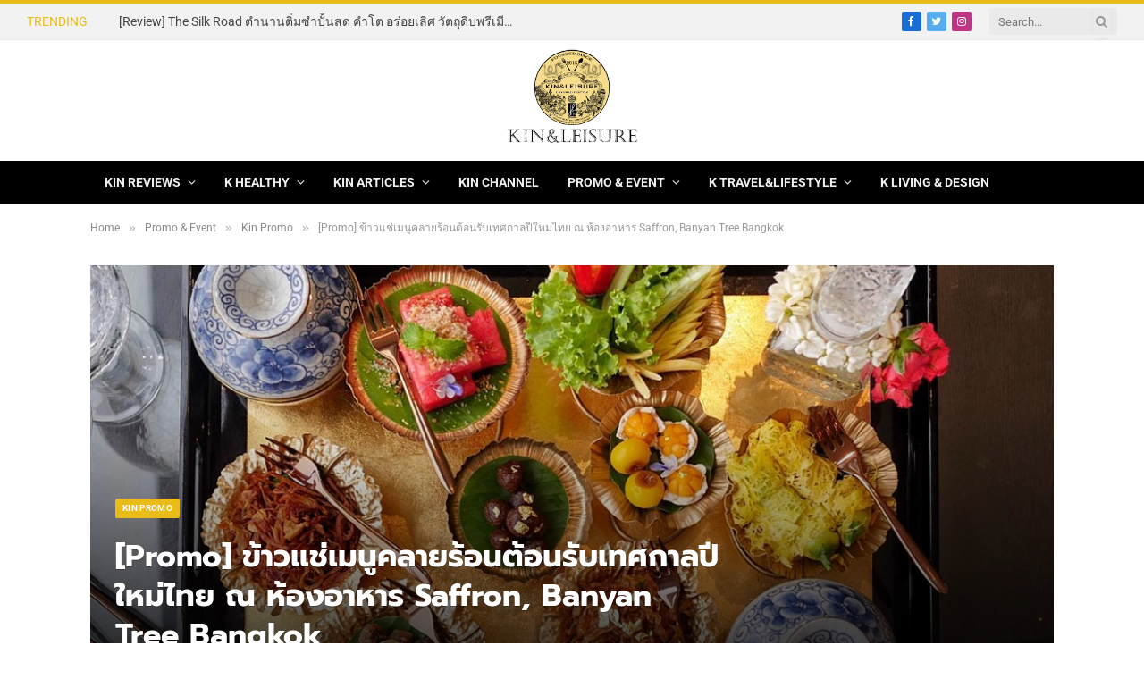

--- FILE ---
content_type: text/html; charset=UTF-8
request_url: https://www.kinandleisure.com/promo-khaochae-2023-saffron-banyan-tree-bangkok/
body_size: 24774
content:

<!DOCTYPE html>
<html lang="en-US" class="s-light site-s-light">

<head>

	<meta charset="UTF-8" />
	<meta name="viewport" content="width=device-width, initial-scale=1" />
	<meta name='robots' content='index, follow, max-image-preview:large, max-snippet:-1, max-video-preview:-1' />

<!-- Google Tag Manager for WordPress by gtm4wp.com -->
<script data-cfasync="false" data-pagespeed-no-defer>
	var gtm4wp_datalayer_name = "dataLayer";
	var dataLayer = dataLayer || [];
</script>
<!-- End Google Tag Manager for WordPress by gtm4wp.com -->
	<!-- This site is optimized with the Yoast SEO plugin v26.8 - https://yoast.com/product/yoast-seo-wordpress/ -->
	<title>[Promo] ข้าวแช่เมนูคลายร้อนต้อนรับเทศกาลปีใหม่ไทย ณ ห้องอาหาร Saffron, Banyan Tree Bangkok - Kinandleisure</title><link rel="preload" as="font" href="https://www.kinandleisure.com/wp-content/themes/smart-mag/css/icons/fonts/ts-icons.woff2?v2.2" type="font/woff2" crossorigin="anonymous" />
	<link rel="canonical" href="https://www.kinandleisure.com/promo-khaochae-2023-saffron-banyan-tree-bangkok/" />
	<meta property="og:locale" content="en_US" />
	<meta property="og:type" content="article" />
	<meta property="og:title" content="[Promo] ข้าวแช่เมนูคลายร้อนต้อนรับเทศกาลปีใหม่ไทย ณ ห้องอาหาร Saffron, Banyan Tree Bangkok - Kinandleisure" />
	<meta property="og:description" content="เดือนเมษายนนี้ โรงแรมบันยันทรี กรุงเทพ ขอนำเสนอ “ข้าวแช่” ณ ห้องอาหารไทยแซฟฟรอนและห้องอาหารร่มไทร เมนูคลายร้อนยอดนิยมต้อนรับเทศกาลปีใหม่ไทย สัมผัสรสชาติหวานหอมเย็นชื่นใจของข้าวแช่ต้นตำหรับที่ครบเครื่องอรรถรสทั้งคาวหวาน รังสรรค์อย่างพิถีพิถันโดยเชฟเรณู หอมสมบัติ หัวหน้าเชฟอาหารไทย ได้จัดเตรียมนำข้าวมาแช่ในน้ำอบควันเทียนลอยดอกมะลิหอมละมุน เสิร์ฟพร้อมสารพันเครื่องเคียง เช่น ลูกกะปิทอด หอมแดงยัดไส้เนื้อปู พริกหยวกยัดไส้กุ้ง ปลายี่สนผัดหวานแนมด้วยผักสดแกะสลักสุดประณีต ปิดท้ายความอร่อยอย่างลงตัว ด้วยเมนูของหวาน อาทิ มะยงชิดลอยแก้ว ที่คัดสรรมะยงชิดคุณภาพจากจังหวัดนครนายก รสชาติหวานอมเปรี้ยวเป็นเอกลักษณ์ หรือไอศกรีมเมี่ยงคำ หวามหอมกลมกล่อมช่วยบรรเทาร้อนได้เป็นอย่างดี  ข้าวแช่ พร้อมเสิร์ฟแล้วตั้งแต่วันที่ 1-30 เมษายน 2566&nbsp;&nbsp;สำหรับรับประทานที่ห้องอาหาร ในราคาชุดละ 650 บาท หรือแบบสั่งกลับบ้านในรูปแบบตระกร้าสวยงามชุดละ 1,200&nbsp;&nbsp;บาท ติดต่อสอบถามข้อมูลเพิ่มเติม และสำรองที่นั่งได้ที่&nbsp;&nbsp;02&nbsp;679&nbsp;1200" />
	<meta property="og:url" content="https://www.kinandleisure.com/promo-khaochae-2023-saffron-banyan-tree-bangkok/" />
	<meta property="og:site_name" content="Kinandleisure" />
	<meta property="article:published_time" content="2023-04-12T11:49:40+00:00" />
	<meta property="article:modified_time" content="2023-04-12T11:49:48+00:00" />
	<meta property="og:image" content="https://www.kinandleisure.com/wp-content/uploads/2023/04/LINE_ALBUM_review___๒๓๐๔๑๒_22jpg-ข้าวแช่-khaochae-banyan-tree-bangkok-review.jpg" />
	<meta property="og:image:width" content="1100" />
	<meta property="og:image:height" content="734" />
	<meta property="og:image:type" content="image/jpeg" />
	<meta name="author" content="Kittin Assavavichai" />
	<meta name="twitter:card" content="summary_large_image" />
	<meta name="twitter:label1" content="Written by" />
	<meta name="twitter:data1" content="Kittin Assavavichai" />
	<meta name="twitter:label2" content="Est. reading time" />
	<meta name="twitter:data2" content="1 minute" />
	<script type="application/ld+json" class="yoast-schema-graph">{"@context":"https://schema.org","@graph":[{"@type":"Article","@id":"https://www.kinandleisure.com/promo-khaochae-2023-saffron-banyan-tree-bangkok/#article","isPartOf":{"@id":"https://www.kinandleisure.com/promo-khaochae-2023-saffron-banyan-tree-bangkok/"},"author":{"name":"Kittin Assavavichai","@id":"https://www.kinandleisure.com/#/schema/person/453c82dbe6ee293380993d277b0c66a4"},"headline":"[Promo] ข้าวแช่เมนูคลายร้อนต้อนรับเทศกาลปีใหม่ไทย ณ ห้องอาหาร Saffron, Banyan Tree Bangkok","datePublished":"2023-04-12T11:49:40+00:00","dateModified":"2023-04-12T11:49:48+00:00","mainEntityOfPage":{"@id":"https://www.kinandleisure.com/promo-khaochae-2023-saffron-banyan-tree-bangkok/"},"wordCount":14,"publisher":{"@id":"https://www.kinandleisure.com/#organization"},"image":{"@id":"https://www.kinandleisure.com/promo-khaochae-2023-saffron-banyan-tree-bangkok/#primaryimage"},"thumbnailUrl":"https://www.kinandleisure.com/wp-content/uploads/2023/04/LINE_ALBUM_review___๒๓๐๔๑๒_22jpg-ข้าวแช่-khaochae-banyan-tree-bangkok-review.jpg","articleSection":["Kin Promo"],"inLanguage":"en-US"},{"@type":"WebPage","@id":"https://www.kinandleisure.com/promo-khaochae-2023-saffron-banyan-tree-bangkok/","url":"https://www.kinandleisure.com/promo-khaochae-2023-saffron-banyan-tree-bangkok/","name":"[Promo] ข้าวแช่เมนูคลายร้อนต้อนรับเทศกาลปีใหม่ไทย ณ ห้องอาหาร Saffron, Banyan Tree Bangkok - Kinandleisure","isPartOf":{"@id":"https://www.kinandleisure.com/#website"},"primaryImageOfPage":{"@id":"https://www.kinandleisure.com/promo-khaochae-2023-saffron-banyan-tree-bangkok/#primaryimage"},"image":{"@id":"https://www.kinandleisure.com/promo-khaochae-2023-saffron-banyan-tree-bangkok/#primaryimage"},"thumbnailUrl":"https://www.kinandleisure.com/wp-content/uploads/2023/04/LINE_ALBUM_review___๒๓๐๔๑๒_22jpg-ข้าวแช่-khaochae-banyan-tree-bangkok-review.jpg","datePublished":"2023-04-12T11:49:40+00:00","dateModified":"2023-04-12T11:49:48+00:00","breadcrumb":{"@id":"https://www.kinandleisure.com/promo-khaochae-2023-saffron-banyan-tree-bangkok/#breadcrumb"},"inLanguage":"en-US","potentialAction":[{"@type":"ReadAction","target":["https://www.kinandleisure.com/promo-khaochae-2023-saffron-banyan-tree-bangkok/"]}]},{"@type":"ImageObject","inLanguage":"en-US","@id":"https://www.kinandleisure.com/promo-khaochae-2023-saffron-banyan-tree-bangkok/#primaryimage","url":"https://www.kinandleisure.com/wp-content/uploads/2023/04/LINE_ALBUM_review___๒๓๐๔๑๒_22jpg-ข้าวแช่-khaochae-banyan-tree-bangkok-review.jpg","contentUrl":"https://www.kinandleisure.com/wp-content/uploads/2023/04/LINE_ALBUM_review___๒๓๐๔๑๒_22jpg-ข้าวแช่-khaochae-banyan-tree-bangkok-review.jpg","width":1100,"height":734},{"@type":"BreadcrumbList","@id":"https://www.kinandleisure.com/promo-khaochae-2023-saffron-banyan-tree-bangkok/#breadcrumb","itemListElement":[{"@type":"ListItem","position":1,"name":"Home","item":"https://www.kinandleisure.com/"},{"@type":"ListItem","position":2,"name":"Blog Style Listing Example","item":"https://www.kinandleisure.com/?page_id=1846"},{"@type":"ListItem","position":3,"name":"[Promo] ข้าวแช่เมนูคลายร้อนต้อนรับเทศกาลปีใหม่ไทย ณ ห้องอาหาร Saffron, Banyan Tree Bangkok"}]},{"@type":"WebSite","@id":"https://www.kinandleisure.com/#website","url":"https://www.kinandleisure.com/","name":"Kinandleisure","description":"Food Guide and Lifestyle Media","publisher":{"@id":"https://www.kinandleisure.com/#organization"},"potentialAction":[{"@type":"SearchAction","target":{"@type":"EntryPoint","urlTemplate":"https://www.kinandleisure.com/?s={search_term_string}"},"query-input":{"@type":"PropertyValueSpecification","valueRequired":true,"valueName":"search_term_string"}}],"inLanguage":"en-US"},{"@type":"Organization","@id":"https://www.kinandleisure.com/#organization","name":"Kinlakestars","url":"https://www.kinandleisure.com/","logo":{"@type":"ImageObject","inLanguage":"en-US","@id":"https://www.kinandleisure.com/#/schema/logo/image/","url":"https://www.kinlakestars.com/wp-content/uploads/2016/07/kinlake_logo.jpg","contentUrl":"https://www.kinlakestars.com/wp-content/uploads/2016/07/kinlake_logo.jpg","width":1911,"height":1911,"caption":"Kinlakestars"},"image":{"@id":"https://www.kinandleisure.com/#/schema/logo/image/"}},{"@type":"Person","@id":"https://www.kinandleisure.com/#/schema/person/453c82dbe6ee293380993d277b0c66a4","name":"Kittin Assavavichai","image":{"@type":"ImageObject","inLanguage":"en-US","@id":"https://www.kinandleisure.com/#/schema/person/image/","url":"https://secure.gravatar.com/avatar/7dcc2d10a347df102a420955c3d85e4d7845022a43a560ea1e6f2400ede47329?s=96&d=mm&r=g","contentUrl":"https://secure.gravatar.com/avatar/7dcc2d10a347df102a420955c3d85e4d7845022a43a560ea1e6f2400ede47329?s=96&d=mm&r=g","caption":"Kittin Assavavichai"},"url":"https://www.kinandleisure.com/author/admin/"}]}</script>
	<!-- / Yoast SEO plugin. -->


<link rel='dns-prefetch' href='//www.kinandleisure.com' />
<link rel='dns-prefetch' href='//www.googletagmanager.com' />
<link rel='dns-prefetch' href='//stats.wp.com' />
<link rel='dns-prefetch' href='//netdna.bootstrapcdn.com' />
<link rel='dns-prefetch' href='//fonts.googleapis.com' />
<link rel='dns-prefetch' href='//v0.wordpress.com' />
<link rel='dns-prefetch' href='//widgets.wp.com' />
<link rel='dns-prefetch' href='//s0.wp.com' />
<link rel='dns-prefetch' href='//0.gravatar.com' />
<link rel='dns-prefetch' href='//1.gravatar.com' />
<link rel='dns-prefetch' href='//2.gravatar.com' />
<link rel='dns-prefetch' href='//pagead2.googlesyndication.com' />
<link rel="alternate" type="application/rss+xml" title="Kinandleisure &raquo; Feed" href="https://www.kinandleisure.com/feed/" />
<link rel="alternate" type="application/rss+xml" title="Kinandleisure &raquo; Comments Feed" href="https://www.kinandleisure.com/comments/feed/" />
<link rel="alternate" title="oEmbed (JSON)" type="application/json+oembed" href="https://www.kinandleisure.com/wp-json/oembed/1.0/embed?url=https%3A%2F%2Fwww.kinandleisure.com%2Fpromo-khaochae-2023-saffron-banyan-tree-bangkok%2F" />
<link rel="alternate" title="oEmbed (XML)" type="text/xml+oembed" href="https://www.kinandleisure.com/wp-json/oembed/1.0/embed?url=https%3A%2F%2Fwww.kinandleisure.com%2Fpromo-khaochae-2023-saffron-banyan-tree-bangkok%2F&#038;format=xml" />
<style id='wp-img-auto-sizes-contain-inline-css' type='text/css'>
img:is([sizes=auto i],[sizes^="auto," i]){contain-intrinsic-size:3000px 1500px}
/*# sourceURL=wp-img-auto-sizes-contain-inline-css */
</style>
<link rel='stylesheet' id='sbi_styles-css' href='https://www.kinandleisure.com/wp-content/plugins/instagram-feed/css/sbi-styles.min.css?ver=6.10.0' type='text/css' media='all' />
<style id='wp-emoji-styles-inline-css' type='text/css'>

	img.wp-smiley, img.emoji {
		display: inline !important;
		border: none !important;
		box-shadow: none !important;
		height: 1em !important;
		width: 1em !important;
		margin: 0 0.07em !important;
		vertical-align: -0.1em !important;
		background: none !important;
		padding: 0 !important;
	}
/*# sourceURL=wp-emoji-styles-inline-css */
</style>
<link rel='stylesheet' id='wp-block-library-css' href='https://www.kinandleisure.com/wp-includes/css/dist/block-library/style.min.css?ver=5cbd380d10202a118c40bf3a8423c479' type='text/css' media='all' />
<style id='classic-theme-styles-inline-css' type='text/css'>
/*! This file is auto-generated */
.wp-block-button__link{color:#fff;background-color:#32373c;border-radius:9999px;box-shadow:none;text-decoration:none;padding:calc(.667em + 2px) calc(1.333em + 2px);font-size:1.125em}.wp-block-file__button{background:#32373c;color:#fff;text-decoration:none}
/*# sourceURL=/wp-includes/css/classic-themes.min.css */
</style>
<link rel='stylesheet' id='mediaelement-css' href='https://www.kinandleisure.com/wp-includes/js/mediaelement/mediaelementplayer-legacy.min.css?ver=4.2.17' type='text/css' media='all' />
<link rel='stylesheet' id='wp-mediaelement-css' href='https://www.kinandleisure.com/wp-includes/js/mediaelement/wp-mediaelement.min.css?ver=5cbd380d10202a118c40bf3a8423c479' type='text/css' media='all' />
<style id='jetpack-sharing-buttons-style-inline-css' type='text/css'>
.jetpack-sharing-buttons__services-list{display:flex;flex-direction:row;flex-wrap:wrap;gap:0;list-style-type:none;margin:5px;padding:0}.jetpack-sharing-buttons__services-list.has-small-icon-size{font-size:12px}.jetpack-sharing-buttons__services-list.has-normal-icon-size{font-size:16px}.jetpack-sharing-buttons__services-list.has-large-icon-size{font-size:24px}.jetpack-sharing-buttons__services-list.has-huge-icon-size{font-size:36px}@media print{.jetpack-sharing-buttons__services-list{display:none!important}}.editor-styles-wrapper .wp-block-jetpack-sharing-buttons{gap:0;padding-inline-start:0}ul.jetpack-sharing-buttons__services-list.has-background{padding:1.25em 2.375em}
/*# sourceURL=https://www.kinandleisure.com/wp-content/plugins/jetpack/_inc/blocks/sharing-buttons/view.css */
</style>
<style id='global-styles-inline-css' type='text/css'>
:root{--wp--preset--aspect-ratio--square: 1;--wp--preset--aspect-ratio--4-3: 4/3;--wp--preset--aspect-ratio--3-4: 3/4;--wp--preset--aspect-ratio--3-2: 3/2;--wp--preset--aspect-ratio--2-3: 2/3;--wp--preset--aspect-ratio--16-9: 16/9;--wp--preset--aspect-ratio--9-16: 9/16;--wp--preset--color--black: #000000;--wp--preset--color--cyan-bluish-gray: #abb8c3;--wp--preset--color--white: #ffffff;--wp--preset--color--pale-pink: #f78da7;--wp--preset--color--vivid-red: #cf2e2e;--wp--preset--color--luminous-vivid-orange: #ff6900;--wp--preset--color--luminous-vivid-amber: #fcb900;--wp--preset--color--light-green-cyan: #7bdcb5;--wp--preset--color--vivid-green-cyan: #00d084;--wp--preset--color--pale-cyan-blue: #8ed1fc;--wp--preset--color--vivid-cyan-blue: #0693e3;--wp--preset--color--vivid-purple: #9b51e0;--wp--preset--gradient--vivid-cyan-blue-to-vivid-purple: linear-gradient(135deg,rgb(6,147,227) 0%,rgb(155,81,224) 100%);--wp--preset--gradient--light-green-cyan-to-vivid-green-cyan: linear-gradient(135deg,rgb(122,220,180) 0%,rgb(0,208,130) 100%);--wp--preset--gradient--luminous-vivid-amber-to-luminous-vivid-orange: linear-gradient(135deg,rgb(252,185,0) 0%,rgb(255,105,0) 100%);--wp--preset--gradient--luminous-vivid-orange-to-vivid-red: linear-gradient(135deg,rgb(255,105,0) 0%,rgb(207,46,46) 100%);--wp--preset--gradient--very-light-gray-to-cyan-bluish-gray: linear-gradient(135deg,rgb(238,238,238) 0%,rgb(169,184,195) 100%);--wp--preset--gradient--cool-to-warm-spectrum: linear-gradient(135deg,rgb(74,234,220) 0%,rgb(151,120,209) 20%,rgb(207,42,186) 40%,rgb(238,44,130) 60%,rgb(251,105,98) 80%,rgb(254,248,76) 100%);--wp--preset--gradient--blush-light-purple: linear-gradient(135deg,rgb(255,206,236) 0%,rgb(152,150,240) 100%);--wp--preset--gradient--blush-bordeaux: linear-gradient(135deg,rgb(254,205,165) 0%,rgb(254,45,45) 50%,rgb(107,0,62) 100%);--wp--preset--gradient--luminous-dusk: linear-gradient(135deg,rgb(255,203,112) 0%,rgb(199,81,192) 50%,rgb(65,88,208) 100%);--wp--preset--gradient--pale-ocean: linear-gradient(135deg,rgb(255,245,203) 0%,rgb(182,227,212) 50%,rgb(51,167,181) 100%);--wp--preset--gradient--electric-grass: linear-gradient(135deg,rgb(202,248,128) 0%,rgb(113,206,126) 100%);--wp--preset--gradient--midnight: linear-gradient(135deg,rgb(2,3,129) 0%,rgb(40,116,252) 100%);--wp--preset--font-size--small: 13px;--wp--preset--font-size--medium: 20px;--wp--preset--font-size--large: 36px;--wp--preset--font-size--x-large: 42px;--wp--preset--spacing--20: 0.44rem;--wp--preset--spacing--30: 0.67rem;--wp--preset--spacing--40: 1rem;--wp--preset--spacing--50: 1.5rem;--wp--preset--spacing--60: 2.25rem;--wp--preset--spacing--70: 3.38rem;--wp--preset--spacing--80: 5.06rem;--wp--preset--shadow--natural: 6px 6px 9px rgba(0, 0, 0, 0.2);--wp--preset--shadow--deep: 12px 12px 50px rgba(0, 0, 0, 0.4);--wp--preset--shadow--sharp: 6px 6px 0px rgba(0, 0, 0, 0.2);--wp--preset--shadow--outlined: 6px 6px 0px -3px rgb(255, 255, 255), 6px 6px rgb(0, 0, 0);--wp--preset--shadow--crisp: 6px 6px 0px rgb(0, 0, 0);}:where(.is-layout-flex){gap: 0.5em;}:where(.is-layout-grid){gap: 0.5em;}body .is-layout-flex{display: flex;}.is-layout-flex{flex-wrap: wrap;align-items: center;}.is-layout-flex > :is(*, div){margin: 0;}body .is-layout-grid{display: grid;}.is-layout-grid > :is(*, div){margin: 0;}:where(.wp-block-columns.is-layout-flex){gap: 2em;}:where(.wp-block-columns.is-layout-grid){gap: 2em;}:where(.wp-block-post-template.is-layout-flex){gap: 1.25em;}:where(.wp-block-post-template.is-layout-grid){gap: 1.25em;}.has-black-color{color: var(--wp--preset--color--black) !important;}.has-cyan-bluish-gray-color{color: var(--wp--preset--color--cyan-bluish-gray) !important;}.has-white-color{color: var(--wp--preset--color--white) !important;}.has-pale-pink-color{color: var(--wp--preset--color--pale-pink) !important;}.has-vivid-red-color{color: var(--wp--preset--color--vivid-red) !important;}.has-luminous-vivid-orange-color{color: var(--wp--preset--color--luminous-vivid-orange) !important;}.has-luminous-vivid-amber-color{color: var(--wp--preset--color--luminous-vivid-amber) !important;}.has-light-green-cyan-color{color: var(--wp--preset--color--light-green-cyan) !important;}.has-vivid-green-cyan-color{color: var(--wp--preset--color--vivid-green-cyan) !important;}.has-pale-cyan-blue-color{color: var(--wp--preset--color--pale-cyan-blue) !important;}.has-vivid-cyan-blue-color{color: var(--wp--preset--color--vivid-cyan-blue) !important;}.has-vivid-purple-color{color: var(--wp--preset--color--vivid-purple) !important;}.has-black-background-color{background-color: var(--wp--preset--color--black) !important;}.has-cyan-bluish-gray-background-color{background-color: var(--wp--preset--color--cyan-bluish-gray) !important;}.has-white-background-color{background-color: var(--wp--preset--color--white) !important;}.has-pale-pink-background-color{background-color: var(--wp--preset--color--pale-pink) !important;}.has-vivid-red-background-color{background-color: var(--wp--preset--color--vivid-red) !important;}.has-luminous-vivid-orange-background-color{background-color: var(--wp--preset--color--luminous-vivid-orange) !important;}.has-luminous-vivid-amber-background-color{background-color: var(--wp--preset--color--luminous-vivid-amber) !important;}.has-light-green-cyan-background-color{background-color: var(--wp--preset--color--light-green-cyan) !important;}.has-vivid-green-cyan-background-color{background-color: var(--wp--preset--color--vivid-green-cyan) !important;}.has-pale-cyan-blue-background-color{background-color: var(--wp--preset--color--pale-cyan-blue) !important;}.has-vivid-cyan-blue-background-color{background-color: var(--wp--preset--color--vivid-cyan-blue) !important;}.has-vivid-purple-background-color{background-color: var(--wp--preset--color--vivid-purple) !important;}.has-black-border-color{border-color: var(--wp--preset--color--black) !important;}.has-cyan-bluish-gray-border-color{border-color: var(--wp--preset--color--cyan-bluish-gray) !important;}.has-white-border-color{border-color: var(--wp--preset--color--white) !important;}.has-pale-pink-border-color{border-color: var(--wp--preset--color--pale-pink) !important;}.has-vivid-red-border-color{border-color: var(--wp--preset--color--vivid-red) !important;}.has-luminous-vivid-orange-border-color{border-color: var(--wp--preset--color--luminous-vivid-orange) !important;}.has-luminous-vivid-amber-border-color{border-color: var(--wp--preset--color--luminous-vivid-amber) !important;}.has-light-green-cyan-border-color{border-color: var(--wp--preset--color--light-green-cyan) !important;}.has-vivid-green-cyan-border-color{border-color: var(--wp--preset--color--vivid-green-cyan) !important;}.has-pale-cyan-blue-border-color{border-color: var(--wp--preset--color--pale-cyan-blue) !important;}.has-vivid-cyan-blue-border-color{border-color: var(--wp--preset--color--vivid-cyan-blue) !important;}.has-vivid-purple-border-color{border-color: var(--wp--preset--color--vivid-purple) !important;}.has-vivid-cyan-blue-to-vivid-purple-gradient-background{background: var(--wp--preset--gradient--vivid-cyan-blue-to-vivid-purple) !important;}.has-light-green-cyan-to-vivid-green-cyan-gradient-background{background: var(--wp--preset--gradient--light-green-cyan-to-vivid-green-cyan) !important;}.has-luminous-vivid-amber-to-luminous-vivid-orange-gradient-background{background: var(--wp--preset--gradient--luminous-vivid-amber-to-luminous-vivid-orange) !important;}.has-luminous-vivid-orange-to-vivid-red-gradient-background{background: var(--wp--preset--gradient--luminous-vivid-orange-to-vivid-red) !important;}.has-very-light-gray-to-cyan-bluish-gray-gradient-background{background: var(--wp--preset--gradient--very-light-gray-to-cyan-bluish-gray) !important;}.has-cool-to-warm-spectrum-gradient-background{background: var(--wp--preset--gradient--cool-to-warm-spectrum) !important;}.has-blush-light-purple-gradient-background{background: var(--wp--preset--gradient--blush-light-purple) !important;}.has-blush-bordeaux-gradient-background{background: var(--wp--preset--gradient--blush-bordeaux) !important;}.has-luminous-dusk-gradient-background{background: var(--wp--preset--gradient--luminous-dusk) !important;}.has-pale-ocean-gradient-background{background: var(--wp--preset--gradient--pale-ocean) !important;}.has-electric-grass-gradient-background{background: var(--wp--preset--gradient--electric-grass) !important;}.has-midnight-gradient-background{background: var(--wp--preset--gradient--midnight) !important;}.has-small-font-size{font-size: var(--wp--preset--font-size--small) !important;}.has-medium-font-size{font-size: var(--wp--preset--font-size--medium) !important;}.has-large-font-size{font-size: var(--wp--preset--font-size--large) !important;}.has-x-large-font-size{font-size: var(--wp--preset--font-size--x-large) !important;}
:where(.wp-block-post-template.is-layout-flex){gap: 1.25em;}:where(.wp-block-post-template.is-layout-grid){gap: 1.25em;}
:where(.wp-block-term-template.is-layout-flex){gap: 1.25em;}:where(.wp-block-term-template.is-layout-grid){gap: 1.25em;}
:where(.wp-block-columns.is-layout-flex){gap: 2em;}:where(.wp-block-columns.is-layout-grid){gap: 2em;}
:root :where(.wp-block-pullquote){font-size: 1.5em;line-height: 1.6;}
/*# sourceURL=global-styles-inline-css */
</style>
<link rel='stylesheet' id='rs-plugin-settings-css' href='https://www.kinandleisure.com/wp-content/plugins/revslider/public/assets/css/settings.css?ver=5.4.7.4' type='text/css' media='all' />
<style id='rs-plugin-settings-inline-css' type='text/css'>
.tp-caption a{color:#ff7302;text-shadow:none;-webkit-transition:all 0.2s ease-out;-moz-transition:all 0.2s ease-out;-o-transition:all 0.2s ease-out;-ms-transition:all 0.2s ease-out}.tp-caption a:hover{color:#ffa902}.largeredbtn{font-family:"Raleway",sans-serif;font-weight:900;font-size:16px;line-height:60px;color:#fff !important;text-decoration:none;padding-left:40px;padding-right:80px;padding-top:22px;padding-bottom:22px;background:rgb(234,91,31); background:-moz-linear-gradient(top,rgba(234,91,31,1) 0%,rgba(227,58,12,1) 100%); background:-webkit-gradient(linear,left top,left bottom,color-stop(0%,rgba(234,91,31,1)),color-stop(100%,rgba(227,58,12,1))); background:-webkit-linear-gradient(top,rgba(234,91,31,1) 0%,rgba(227,58,12,1) 100%); background:-o-linear-gradient(top,rgba(234,91,31,1) 0%,rgba(227,58,12,1) 100%); background:-ms-linear-gradient(top,rgba(234,91,31,1) 0%,rgba(227,58,12,1) 100%); background:linear-gradient(to bottom,rgba(234,91,31,1) 0%,rgba(227,58,12,1) 100%); filter:progid:DXImageTransform.Microsoft.gradient( startColorstr='#ea5b1f',endColorstr='#e33a0c',GradientType=0 )}.largeredbtn:hover{background:rgb(227,58,12); background:-moz-linear-gradient(top,rgba(227,58,12,1) 0%,rgba(234,91,31,1) 100%); background:-webkit-gradient(linear,left top,left bottom,color-stop(0%,rgba(227,58,12,1)),color-stop(100%,rgba(234,91,31,1))); background:-webkit-linear-gradient(top,rgba(227,58,12,1) 0%,rgba(234,91,31,1) 100%); background:-o-linear-gradient(top,rgba(227,58,12,1) 0%,rgba(234,91,31,1) 100%); background:-ms-linear-gradient(top,rgba(227,58,12,1) 0%,rgba(234,91,31,1) 100%); background:linear-gradient(to bottom,rgba(227,58,12,1) 0%,rgba(234,91,31,1) 100%); filter:progid:DXImageTransform.Microsoft.gradient( startColorstr='#e33a0c',endColorstr='#ea5b1f',GradientType=0 )}.fullrounded img{-webkit-border-radius:400px;-moz-border-radius:400px;border-radius:400px}.tp-caption a{color:#ff7302;text-shadow:none;-webkit-transition:all 0.2s ease-out;-moz-transition:all 0.2s ease-out;-o-transition:all 0.2s ease-out;-ms-transition:all 0.2s ease-out}.tp-caption a:hover{color:#ffa902}
/*# sourceURL=rs-plugin-settings-inline-css */
</style>
<link rel='stylesheet' id='jetpack_likes-css' href='https://www.kinandleisure.com/wp-content/plugins/jetpack/modules/likes/style.css?ver=15.4' type='text/css' media='all' />
<style id='jetpack_facebook_likebox-inline-css' type='text/css'>
.widget_facebook_likebox {
	overflow: hidden;
}

/*# sourceURL=https://www.kinandleisure.com/wp-content/plugins/jetpack/modules/widgets/facebook-likebox/style.css */
</style>
<link rel='stylesheet' id='font-awesome-styles-css' href='https://netdna.bootstrapcdn.com/font-awesome/3.2.1/css/font-awesome.css?ver=%203.5' type='text/css' media='all' />
<link rel='stylesheet' id='font-awesome-corp-styles-css' href='https://www.kinandleisure.com/wp-content/plugins/font-awesome-more-icons/assets/css/font-awesome-corp.css?ver=%203.5' type='text/css' media='all' />
<link rel='stylesheet' id='font-awesome-ext-styles-css' href='https://www.kinandleisure.com/wp-content/plugins/font-awesome-more-icons/assets/css/font-awesome-ext.css?ver=%203.5' type='text/css' media='all' />
<link rel='stylesheet' id='font-awesome-social-styles-css' href='https://www.kinandleisure.com/wp-content/plugins/font-awesome-more-icons/assets/css/font-awesome-social.css?ver=%203.5' type='text/css' media='all' />
<link rel='stylesheet' id='smartmag-core-css' href='https://www.kinandleisure.com/wp-content/themes/smart-mag/style.css?ver=7.1.1' type='text/css' media='all' />
<style type="text/css">@font-face {font-family:Roboto;font-style:normal;font-weight:400;src:url(/cf-fonts/s/roboto/5.0.11/vietnamese/400/normal.woff2);unicode-range:U+0102-0103,U+0110-0111,U+0128-0129,U+0168-0169,U+01A0-01A1,U+01AF-01B0,U+0300-0301,U+0303-0304,U+0308-0309,U+0323,U+0329,U+1EA0-1EF9,U+20AB;font-display:swap;}@font-face {font-family:Roboto;font-style:normal;font-weight:400;src:url(/cf-fonts/s/roboto/5.0.11/cyrillic/400/normal.woff2);unicode-range:U+0301,U+0400-045F,U+0490-0491,U+04B0-04B1,U+2116;font-display:swap;}@font-face {font-family:Roboto;font-style:normal;font-weight:400;src:url(/cf-fonts/s/roboto/5.0.11/greek/400/normal.woff2);unicode-range:U+0370-03FF;font-display:swap;}@font-face {font-family:Roboto;font-style:normal;font-weight:400;src:url(/cf-fonts/s/roboto/5.0.11/greek-ext/400/normal.woff2);unicode-range:U+1F00-1FFF;font-display:swap;}@font-face {font-family:Roboto;font-style:normal;font-weight:400;src:url(/cf-fonts/s/roboto/5.0.11/latin/400/normal.woff2);unicode-range:U+0000-00FF,U+0131,U+0152-0153,U+02BB-02BC,U+02C6,U+02DA,U+02DC,U+0304,U+0308,U+0329,U+2000-206F,U+2074,U+20AC,U+2122,U+2191,U+2193,U+2212,U+2215,U+FEFF,U+FFFD;font-display:swap;}@font-face {font-family:Roboto;font-style:normal;font-weight:400;src:url(/cf-fonts/s/roboto/5.0.11/latin-ext/400/normal.woff2);unicode-range:U+0100-02AF,U+0304,U+0308,U+0329,U+1E00-1E9F,U+1EF2-1EFF,U+2020,U+20A0-20AB,U+20AD-20CF,U+2113,U+2C60-2C7F,U+A720-A7FF;font-display:swap;}@font-face {font-family:Roboto;font-style:normal;font-weight:400;src:url(/cf-fonts/s/roboto/5.0.11/cyrillic-ext/400/normal.woff2);unicode-range:U+0460-052F,U+1C80-1C88,U+20B4,U+2DE0-2DFF,U+A640-A69F,U+FE2E-FE2F;font-display:swap;}@font-face {font-family:Roboto;font-style:italic;font-weight:400;src:url(/cf-fonts/s/roboto/5.0.11/latin/400/italic.woff2);unicode-range:U+0000-00FF,U+0131,U+0152-0153,U+02BB-02BC,U+02C6,U+02DA,U+02DC,U+0304,U+0308,U+0329,U+2000-206F,U+2074,U+20AC,U+2122,U+2191,U+2193,U+2212,U+2215,U+FEFF,U+FFFD;font-display:swap;}@font-face {font-family:Roboto;font-style:italic;font-weight:400;src:url(/cf-fonts/s/roboto/5.0.11/cyrillic-ext/400/italic.woff2);unicode-range:U+0460-052F,U+1C80-1C88,U+20B4,U+2DE0-2DFF,U+A640-A69F,U+FE2E-FE2F;font-display:swap;}@font-face {font-family:Roboto;font-style:italic;font-weight:400;src:url(/cf-fonts/s/roboto/5.0.11/greek-ext/400/italic.woff2);unicode-range:U+1F00-1FFF;font-display:swap;}@font-face {font-family:Roboto;font-style:italic;font-weight:400;src:url(/cf-fonts/s/roboto/5.0.11/greek/400/italic.woff2);unicode-range:U+0370-03FF;font-display:swap;}@font-face {font-family:Roboto;font-style:italic;font-weight:400;src:url(/cf-fonts/s/roboto/5.0.11/latin-ext/400/italic.woff2);unicode-range:U+0100-02AF,U+0304,U+0308,U+0329,U+1E00-1E9F,U+1EF2-1EFF,U+2020,U+20A0-20AB,U+20AD-20CF,U+2113,U+2C60-2C7F,U+A720-A7FF;font-display:swap;}@font-face {font-family:Roboto;font-style:italic;font-weight:400;src:url(/cf-fonts/s/roboto/5.0.11/vietnamese/400/italic.woff2);unicode-range:U+0102-0103,U+0110-0111,U+0128-0129,U+0168-0169,U+01A0-01A1,U+01AF-01B0,U+0300-0301,U+0303-0304,U+0308-0309,U+0323,U+0329,U+1EA0-1EF9,U+20AB;font-display:swap;}@font-face {font-family:Roboto;font-style:italic;font-weight:400;src:url(/cf-fonts/s/roboto/5.0.11/cyrillic/400/italic.woff2);unicode-range:U+0301,U+0400-045F,U+0490-0491,U+04B0-04B1,U+2116;font-display:swap;}@font-face {font-family:Roboto;font-style:normal;font-weight:500;src:url(/cf-fonts/s/roboto/5.0.11/greek/500/normal.woff2);unicode-range:U+0370-03FF;font-display:swap;}@font-face {font-family:Roboto;font-style:normal;font-weight:500;src:url(/cf-fonts/s/roboto/5.0.11/vietnamese/500/normal.woff2);unicode-range:U+0102-0103,U+0110-0111,U+0128-0129,U+0168-0169,U+01A0-01A1,U+01AF-01B0,U+0300-0301,U+0303-0304,U+0308-0309,U+0323,U+0329,U+1EA0-1EF9,U+20AB;font-display:swap;}@font-face {font-family:Roboto;font-style:normal;font-weight:500;src:url(/cf-fonts/s/roboto/5.0.11/latin/500/normal.woff2);unicode-range:U+0000-00FF,U+0131,U+0152-0153,U+02BB-02BC,U+02C6,U+02DA,U+02DC,U+0304,U+0308,U+0329,U+2000-206F,U+2074,U+20AC,U+2122,U+2191,U+2193,U+2212,U+2215,U+FEFF,U+FFFD;font-display:swap;}@font-face {font-family:Roboto;font-style:normal;font-weight:500;src:url(/cf-fonts/s/roboto/5.0.11/latin-ext/500/normal.woff2);unicode-range:U+0100-02AF,U+0304,U+0308,U+0329,U+1E00-1E9F,U+1EF2-1EFF,U+2020,U+20A0-20AB,U+20AD-20CF,U+2113,U+2C60-2C7F,U+A720-A7FF;font-display:swap;}@font-face {font-family:Roboto;font-style:normal;font-weight:500;src:url(/cf-fonts/s/roboto/5.0.11/cyrillic-ext/500/normal.woff2);unicode-range:U+0460-052F,U+1C80-1C88,U+20B4,U+2DE0-2DFF,U+A640-A69F,U+FE2E-FE2F;font-display:swap;}@font-face {font-family:Roboto;font-style:normal;font-weight:500;src:url(/cf-fonts/s/roboto/5.0.11/cyrillic/500/normal.woff2);unicode-range:U+0301,U+0400-045F,U+0490-0491,U+04B0-04B1,U+2116;font-display:swap;}@font-face {font-family:Roboto;font-style:normal;font-weight:500;src:url(/cf-fonts/s/roboto/5.0.11/greek-ext/500/normal.woff2);unicode-range:U+1F00-1FFF;font-display:swap;}@font-face {font-family:Roboto;font-style:normal;font-weight:700;src:url(/cf-fonts/s/roboto/5.0.11/latin/700/normal.woff2);unicode-range:U+0000-00FF,U+0131,U+0152-0153,U+02BB-02BC,U+02C6,U+02DA,U+02DC,U+0304,U+0308,U+0329,U+2000-206F,U+2074,U+20AC,U+2122,U+2191,U+2193,U+2212,U+2215,U+FEFF,U+FFFD;font-display:swap;}@font-face {font-family:Roboto;font-style:normal;font-weight:700;src:url(/cf-fonts/s/roboto/5.0.11/latin-ext/700/normal.woff2);unicode-range:U+0100-02AF,U+0304,U+0308,U+0329,U+1E00-1E9F,U+1EF2-1EFF,U+2020,U+20A0-20AB,U+20AD-20CF,U+2113,U+2C60-2C7F,U+A720-A7FF;font-display:swap;}@font-face {font-family:Roboto;font-style:normal;font-weight:700;src:url(/cf-fonts/s/roboto/5.0.11/cyrillic-ext/700/normal.woff2);unicode-range:U+0460-052F,U+1C80-1C88,U+20B4,U+2DE0-2DFF,U+A640-A69F,U+FE2E-FE2F;font-display:swap;}@font-face {font-family:Roboto;font-style:normal;font-weight:700;src:url(/cf-fonts/s/roboto/5.0.11/greek-ext/700/normal.woff2);unicode-range:U+1F00-1FFF;font-display:swap;}@font-face {font-family:Roboto;font-style:normal;font-weight:700;src:url(/cf-fonts/s/roboto/5.0.11/vietnamese/700/normal.woff2);unicode-range:U+0102-0103,U+0110-0111,U+0128-0129,U+0168-0169,U+01A0-01A1,U+01AF-01B0,U+0300-0301,U+0303-0304,U+0308-0309,U+0323,U+0329,U+1EA0-1EF9,U+20AB;font-display:swap;}@font-face {font-family:Roboto;font-style:normal;font-weight:700;src:url(/cf-fonts/s/roboto/5.0.11/greek/700/normal.woff2);unicode-range:U+0370-03FF;font-display:swap;}@font-face {font-family:Roboto;font-style:normal;font-weight:700;src:url(/cf-fonts/s/roboto/5.0.11/cyrillic/700/normal.woff2);unicode-range:U+0301,U+0400-045F,U+0490-0491,U+04B0-04B1,U+2116;font-display:swap;}</style>
<link rel='stylesheet' id='magnific-popup-css' href='https://www.kinandleisure.com/wp-content/themes/smart-mag/css/lightbox.css?ver=7.1.1' type='text/css' media='all' />
<link rel='stylesheet' id='font-awesome4-css' href='https://www.kinandleisure.com/wp-content/themes/smart-mag/css/fontawesome/css/font-awesome.min.css?ver=7.1.1' type='text/css' media='all' />
<link rel='stylesheet' id='smartmag-icons-css' href='https://www.kinandleisure.com/wp-content/themes/smart-mag/css/icons/icons.css?ver=7.1.1' type='text/css' media='all' />
<link rel='stylesheet' id='smartmag-skin-css' href='https://www.kinandleisure.com/wp-content/themes/smart-mag/css/skin-thezine.css?ver=7.1.1' type='text/css' media='all' />
<style id='smartmag-skin-inline-css' type='text/css'>
:root { --c-main: #eabc17;
--c-main-rgb: 234,188,23;
--title-font: "Prompt", system-ui, -apple-system, "Segoe UI", Arial, sans-serif;
--h-font: "Prompt", system-ui, -apple-system, "Segoe UI", Arial, sans-serif;
--main-width: 1078px; }
.s-dark body { background-color: #000000; }
.smart-head-mobile .smart-head-mid { border-top-width: 3px; }
.loop-grid .ratio-is-custom { padding-bottom: calc(100% / 1.68); }
.loop-list .ratio-is-custom { padding-bottom: calc(100% / 1.575); }
.list-post { --list-p-media-width: 44%; --list-p-media-max-width: 85%; }
.list-post .media:not(i) { --list-p-media-max-width: 44%; }
.loop-small .media:not(i) { max-width: 104px; }
.single .featured .ratio-is-custom { padding-bottom: calc(100% / 2); }
.site-s-light .entry-content { color: #000000; }


/*# sourceURL=smartmag-skin-inline-css */
</style>
<link rel='stylesheet' id='smartmag-legacy-sc-css' href='https://www.kinandleisure.com/wp-content/themes/smart-mag/css/legacy-shortcodes.css?ver=7.1.1' type='text/css' media='all' />
<style type="text/css">@font-face {font-family:Prompt;font-style:normal;font-weight:400;src:url(/cf-fonts/s/prompt/5.0.12/thai/400/normal.woff2);unicode-range:U+0E01-0E5B,U+200C-200D,U+25CC;font-display:swap;}@font-face {font-family:Prompt;font-style:normal;font-weight:400;src:url(/cf-fonts/s/prompt/5.0.12/latin/400/normal.woff2);unicode-range:U+0000-00FF,U+0131,U+0152-0153,U+02BB-02BC,U+02C6,U+02DA,U+02DC,U+0304,U+0308,U+0329,U+2000-206F,U+2074,U+20AC,U+2122,U+2191,U+2193,U+2212,U+2215,U+FEFF,U+FFFD;font-display:swap;}@font-face {font-family:Prompt;font-style:normal;font-weight:400;src:url(/cf-fonts/s/prompt/5.0.12/vietnamese/400/normal.woff2);unicode-range:U+0102-0103,U+0110-0111,U+0128-0129,U+0168-0169,U+01A0-01A1,U+01AF-01B0,U+0300-0301,U+0303-0304,U+0308-0309,U+0323,U+0329,U+1EA0-1EF9,U+20AB;font-display:swap;}@font-face {font-family:Prompt;font-style:normal;font-weight:400;src:url(/cf-fonts/s/prompt/5.0.12/latin-ext/400/normal.woff2);unicode-range:U+0100-02AF,U+0304,U+0308,U+0329,U+1E00-1E9F,U+1EF2-1EFF,U+2020,U+20A0-20AB,U+20AD-20CF,U+2113,U+2C60-2C7F,U+A720-A7FF;font-display:swap;}@font-face {font-family:Prompt;font-style:normal;font-weight:500;src:url(/cf-fonts/s/prompt/5.0.12/thai/500/normal.woff2);unicode-range:U+0E01-0E5B,U+200C-200D,U+25CC;font-display:swap;}@font-face {font-family:Prompt;font-style:normal;font-weight:500;src:url(/cf-fonts/s/prompt/5.0.12/vietnamese/500/normal.woff2);unicode-range:U+0102-0103,U+0110-0111,U+0128-0129,U+0168-0169,U+01A0-01A1,U+01AF-01B0,U+0300-0301,U+0303-0304,U+0308-0309,U+0323,U+0329,U+1EA0-1EF9,U+20AB;font-display:swap;}@font-face {font-family:Prompt;font-style:normal;font-weight:500;src:url(/cf-fonts/s/prompt/5.0.12/latin/500/normal.woff2);unicode-range:U+0000-00FF,U+0131,U+0152-0153,U+02BB-02BC,U+02C6,U+02DA,U+02DC,U+0304,U+0308,U+0329,U+2000-206F,U+2074,U+20AC,U+2122,U+2191,U+2193,U+2212,U+2215,U+FEFF,U+FFFD;font-display:swap;}@font-face {font-family:Prompt;font-style:normal;font-weight:500;src:url(/cf-fonts/s/prompt/5.0.12/latin-ext/500/normal.woff2);unicode-range:U+0100-02AF,U+0304,U+0308,U+0329,U+1E00-1E9F,U+1EF2-1EFF,U+2020,U+20A0-20AB,U+20AD-20CF,U+2113,U+2C60-2C7F,U+A720-A7FF;font-display:swap;}@font-face {font-family:Prompt;font-style:normal;font-weight:600;src:url(/cf-fonts/s/prompt/5.0.12/thai/600/normal.woff2);unicode-range:U+0E01-0E5B,U+200C-200D,U+25CC;font-display:swap;}@font-face {font-family:Prompt;font-style:normal;font-weight:600;src:url(/cf-fonts/s/prompt/5.0.12/latin/600/normal.woff2);unicode-range:U+0000-00FF,U+0131,U+0152-0153,U+02BB-02BC,U+02C6,U+02DA,U+02DC,U+0304,U+0308,U+0329,U+2000-206F,U+2074,U+20AC,U+2122,U+2191,U+2193,U+2212,U+2215,U+FEFF,U+FFFD;font-display:swap;}@font-face {font-family:Prompt;font-style:normal;font-weight:600;src:url(/cf-fonts/s/prompt/5.0.12/vietnamese/600/normal.woff2);unicode-range:U+0102-0103,U+0110-0111,U+0128-0129,U+0168-0169,U+01A0-01A1,U+01AF-01B0,U+0300-0301,U+0303-0304,U+0308-0309,U+0323,U+0329,U+1EA0-1EF9,U+20AB;font-display:swap;}@font-face {font-family:Prompt;font-style:normal;font-weight:600;src:url(/cf-fonts/s/prompt/5.0.12/latin-ext/600/normal.woff2);unicode-range:U+0100-02AF,U+0304,U+0308,U+0329,U+1E00-1E9F,U+1EF2-1EFF,U+2020,U+20A0-20AB,U+20AD-20CF,U+2113,U+2C60-2C7F,U+A720-A7FF;font-display:swap;}@font-face {font-family:Prompt;font-style:normal;font-weight:700;src:url(/cf-fonts/s/prompt/5.0.12/latin-ext/700/normal.woff2);unicode-range:U+0100-02AF,U+0304,U+0308,U+0329,U+1E00-1E9F,U+1EF2-1EFF,U+2020,U+20A0-20AB,U+20AD-20CF,U+2113,U+2C60-2C7F,U+A720-A7FF;font-display:swap;}@font-face {font-family:Prompt;font-style:normal;font-weight:700;src:url(/cf-fonts/s/prompt/5.0.12/latin/700/normal.woff2);unicode-range:U+0000-00FF,U+0131,U+0152-0153,U+02BB-02BC,U+02C6,U+02DA,U+02DC,U+0304,U+0308,U+0329,U+2000-206F,U+2074,U+20AC,U+2122,U+2191,U+2193,U+2212,U+2215,U+FEFF,U+FFFD;font-display:swap;}@font-face {font-family:Prompt;font-style:normal;font-weight:700;src:url(/cf-fonts/s/prompt/5.0.12/vietnamese/700/normal.woff2);unicode-range:U+0102-0103,U+0110-0111,U+0128-0129,U+0168-0169,U+01A0-01A1,U+01AF-01B0,U+0300-0301,U+0303-0304,U+0308-0309,U+0323,U+0329,U+1EA0-1EF9,U+20AB;font-display:swap;}@font-face {font-family:Prompt;font-style:normal;font-weight:700;src:url(/cf-fonts/s/prompt/5.0.12/thai/700/normal.woff2);unicode-range:U+0E01-0E5B,U+200C-200D,U+25CC;font-display:swap;}</style>
<link rel='stylesheet' id='sharedaddy-css' href='https://www.kinandleisure.com/wp-content/plugins/jetpack/modules/sharedaddy/sharing.css?ver=15.4' type='text/css' media='all' />
<link rel='stylesheet' id='social-logos-css' href='https://www.kinandleisure.com/wp-content/plugins/jetpack/_inc/social-logos/social-logos.min.css?ver=15.4' type='text/css' media='all' />
<script type="5141ea14eed167c27bec6df1-text/javascript" src="https://www.kinandleisure.com/wp-includes/js/jquery/jquery.min.js?ver=3.7.1" id="jquery-core-js"></script>
<script type="5141ea14eed167c27bec6df1-text/javascript" src="https://www.kinandleisure.com/wp-includes/js/jquery/jquery-migrate.min.js?ver=3.4.1" id="jquery-migrate-js"></script>
<script type="5141ea14eed167c27bec6df1-text/javascript" src="https://www.kinandleisure.com/wp-content/plugins/revslider/public/assets/js/jquery.themepunch.tools.min.js?ver=5.4.7.4" id="tp-tools-js"></script>
<script type="5141ea14eed167c27bec6df1-text/javascript" src="https://www.kinandleisure.com/wp-content/plugins/revslider/public/assets/js/jquery.themepunch.revolution.min.js?ver=5.4.7.4" id="revmin-js"></script>
<script type="5141ea14eed167c27bec6df1-text/javascript" id="smartmag-theme-js-extra">
/* <![CDATA[ */
var Bunyad = {"ajaxurl":"https://www.kinandleisure.com/wp-admin/admin-ajax.php"};
//# sourceURL=smartmag-theme-js-extra
/* ]]> */
</script>
<script type="5141ea14eed167c27bec6df1-text/javascript" src="https://www.kinandleisure.com/wp-content/themes/smart-mag/js/theme.js?ver=7.1.1" id="smartmag-theme-js"></script>
<script type="5141ea14eed167c27bec6df1-text/javascript" src="https://www.kinandleisure.com/wp-content/themes/smart-mag/js/legacy-shortcodes.js?ver=7.1.1" id="smartmag-legacy-sc-js"></script>

<!-- Google tag (gtag.js) snippet added by Site Kit -->
<!-- Google Analytics snippet added by Site Kit -->
<script type="5141ea14eed167c27bec6df1-text/javascript" src="https://www.googletagmanager.com/gtag/js?id=GT-KT5C2T3" id="google_gtagjs-js" async></script>
<script type="5141ea14eed167c27bec6df1-text/javascript" id="google_gtagjs-js-after">
/* <![CDATA[ */
window.dataLayer = window.dataLayer || [];function gtag(){dataLayer.push(arguments);}
gtag("set","linker",{"domains":["www.kinandleisure.com"]});
gtag("js", new Date());
gtag("set", "developer_id.dZTNiMT", true);
gtag("config", "GT-KT5C2T3");
//# sourceURL=google_gtagjs-js-after
/* ]]> */
</script>
<link rel="https://api.w.org/" href="https://www.kinandleisure.com/wp-json/" /><link rel="alternate" title="JSON" type="application/json" href="https://www.kinandleisure.com/wp-json/wp/v2/posts/79334" /><link rel="EditURI" type="application/rsd+xml" title="RSD" href="https://www.kinandleisure.com/xmlrpc.php?rsd" />

<link rel='shortlink' href='https://wp.me/p6MKxL-kDA' />
<script type="5141ea14eed167c27bec6df1-text/javascript">var ajaxurl = "https://www.kinandleisure.com/wp-admin/admin-ajax.php";</script><meta name="generator" content="Site Kit by Google 1.170.0" />	<style>img#wpstats{display:none}</style>
		
<!-- Google Tag Manager for WordPress by gtm4wp.com -->
<!-- GTM Container placement set to footer -->
<script data-cfasync="false" data-pagespeed-no-defer>
	var dataLayer_content = {"pagePostType":"post","pagePostType2":"single-post","pageCategory":["promo"],"pagePostAuthor":"Kittin Assavavichai"};
	dataLayer.push( dataLayer_content );
</script>
<script data-cfasync="false" data-pagespeed-no-defer>
(function(w,d,s,l,i){w[l]=w[l]||[];w[l].push({'gtm.start':
new Date().getTime(),event:'gtm.js'});var f=d.getElementsByTagName(s)[0],
j=d.createElement(s),dl=l!='dataLayer'?'&l='+l:'';j.async=true;j.src=
'//www.googletagmanager.com/gtm.js?id='+i+dl;f.parentNode.insertBefore(j,f);
})(window,document,'script','dataLayer','GTM-PJX5DGD');
</script>
<!-- End Google Tag Manager for WordPress by gtm4wp.com -->
		<script type="5141ea14eed167c27bec6df1-text/javascript">
		var BunyadSchemeKey = 'bunyad-scheme';
		(() => {
			const d = document.documentElement;
			const c = d.classList;
			const scheme = localStorage.getItem(BunyadSchemeKey);
			if (scheme) {
				d.dataset.origClass = c;
				scheme === 'dark' ? c.remove('s-light', 'site-s-light') : c.remove('s-dark', 'site-s-dark');
				c.add('site-s-' + scheme, 's-' + scheme);
			}
		})();
		</script>
		
<!-- Google AdSense meta tags added by Site Kit -->
<meta name="google-adsense-platform-account" content="ca-host-pub-2644536267352236">
<meta name="google-adsense-platform-domain" content="sitekit.withgoogle.com">
<!-- End Google AdSense meta tags added by Site Kit -->
<meta name="generator" content="Elementor 3.34.2; features: additional_custom_breakpoints; settings: css_print_method-external, google_font-enabled, font_display-auto">
			<style>
				.e-con.e-parent:nth-of-type(n+4):not(.e-lazyloaded):not(.e-no-lazyload),
				.e-con.e-parent:nth-of-type(n+4):not(.e-lazyloaded):not(.e-no-lazyload) * {
					background-image: none !important;
				}
				@media screen and (max-height: 1024px) {
					.e-con.e-parent:nth-of-type(n+3):not(.e-lazyloaded):not(.e-no-lazyload),
					.e-con.e-parent:nth-of-type(n+3):not(.e-lazyloaded):not(.e-no-lazyload) * {
						background-image: none !important;
					}
				}
				@media screen and (max-height: 640px) {
					.e-con.e-parent:nth-of-type(n+2):not(.e-lazyloaded):not(.e-no-lazyload),
					.e-con.e-parent:nth-of-type(n+2):not(.e-lazyloaded):not(.e-no-lazyload) * {
						background-image: none !important;
					}
				}
			</style>
			<script async src="//pagead2.googlesyndication.com/pagead/js/adsbygoogle.js" type="5141ea14eed167c27bec6df1-text/javascript"></script>
<script type="5141ea14eed167c27bec6df1-text/javascript">
  (adsbygoogle = window.adsbygoogle || []).push({
    google_ad_client: "ca-pub-6692543962088169",
    enable_page_level_ads: true
  });
</script>

<!-- Google Tag Manager snippet added by Site Kit -->
<script type="5141ea14eed167c27bec6df1-text/javascript">
/* <![CDATA[ */

			( function( w, d, s, l, i ) {
				w[l] = w[l] || [];
				w[l].push( {'gtm.start': new Date().getTime(), event: 'gtm.js'} );
				var f = d.getElementsByTagName( s )[0],
					j = d.createElement( s ), dl = l != 'dataLayer' ? '&l=' + l : '';
				j.async = true;
				j.src = 'https://www.googletagmanager.com/gtm.js?id=' + i + dl;
				f.parentNode.insertBefore( j, f );
			} )( window, document, 'script', 'dataLayer', 'GTM-PJX5DGD' );
			
/* ]]> */
</script>

<!-- End Google Tag Manager snippet added by Site Kit -->

<!-- Google AdSense snippet added by Site Kit -->
<script type="5141ea14eed167c27bec6df1-text/javascript" async="async" src="https://pagead2.googlesyndication.com/pagead/js/adsbygoogle.js?client=ca-pub-6692543962088169&amp;host=ca-host-pub-2644536267352236" crossorigin="anonymous"></script>

<!-- End Google AdSense snippet added by Site Kit -->
<meta name="generator" content="Powered by Slider Revolution 5.4.7.4 - responsive, Mobile-Friendly Slider Plugin for WordPress with comfortable drag and drop interface." />
<link rel="icon" href="https://www.kinandleisure.com/wp-content/uploads/2018/07/cropped-kinlakestars_logo2-32x32.jpg" sizes="32x32" />
<link rel="icon" href="https://www.kinandleisure.com/wp-content/uploads/2018/07/cropped-kinlakestars_logo2-192x192.jpg" sizes="192x192" />
<link rel="apple-touch-icon" href="https://www.kinandleisure.com/wp-content/uploads/2018/07/cropped-kinlakestars_logo2-180x180.jpg" />
<meta name="msapplication-TileImage" content="https://www.kinandleisure.com/wp-content/uploads/2018/07/cropped-kinlakestars_logo2-270x270.jpg" />
<script type="5141ea14eed167c27bec6df1-text/javascript">function setREVStartSize(e){									
						try{ e.c=jQuery(e.c);var i=jQuery(window).width(),t=9999,r=0,n=0,l=0,f=0,s=0,h=0;
							if(e.responsiveLevels&&(jQuery.each(e.responsiveLevels,function(e,f){f>i&&(t=r=f,l=e),i>f&&f>r&&(r=f,n=e)}),t>r&&(l=n)),f=e.gridheight[l]||e.gridheight[0]||e.gridheight,s=e.gridwidth[l]||e.gridwidth[0]||e.gridwidth,h=i/s,h=h>1?1:h,f=Math.round(h*f),"fullscreen"==e.sliderLayout){var u=(e.c.width(),jQuery(window).height());if(void 0!=e.fullScreenOffsetContainer){var c=e.fullScreenOffsetContainer.split(",");if (c) jQuery.each(c,function(e,i){u=jQuery(i).length>0?u-jQuery(i).outerHeight(!0):u}),e.fullScreenOffset.split("%").length>1&&void 0!=e.fullScreenOffset&&e.fullScreenOffset.length>0?u-=jQuery(window).height()*parseInt(e.fullScreenOffset,0)/100:void 0!=e.fullScreenOffset&&e.fullScreenOffset.length>0&&(u-=parseInt(e.fullScreenOffset,0))}f=u}else void 0!=e.minHeight&&f<e.minHeight&&(f=e.minHeight);e.c.closest(".rev_slider_wrapper").css({height:f})					
						}catch(d){console.log("Failure at Presize of Slider:"+d)}						
					};</script>
		<style type="text/css" id="wp-custom-css">
			nav.navigation-main #menu-main-menu li a{ padding:16px}		</style>
		

</head>

<body class="wp-singular post-template-default single single-post postid-79334 single-format-standard wp-theme-smart-mag right-sidebar post-layout-cover post-cat-101 has-lb has-lb-sm has-sb-sep layout-normal elementor-default elementor-kit-69798">

		<!-- Google Tag Manager (noscript) snippet added by Site Kit -->
		<noscript>
			<iframe src="https://www.googletagmanager.com/ns.html?id=GTM-PJX5DGD" height="0" width="0" style="display:none;visibility:hidden"></iframe>
		</noscript>
		<!-- End Google Tag Manager (noscript) snippet added by Site Kit -->
		

<div class="main-wrap">

	
<div class="off-canvas-backdrop"></div>
<div class="mobile-menu-container off-canvas" id="off-canvas">

	<div class="off-canvas-head">
		<a href="#" class="close"><i class="tsi tsi-times"></i></a>

		<div class="ts-logo">
			<img class="logo-mobile logo-image" src="https://www.kinandleisure.com/wp-content/uploads/2022/07/web-cover-kinandleisure01.jpg" width="540" height="203" alt="Kinandleisure"/>		</div>
	</div>

	<div class="off-canvas-content">

					<ul class="mobile-menu"></ul>
		
		
		
		<div class="spc-social spc-social-b smart-head-social">
		
			
				<a href="https://www.facebook.com/Kinandleisure" class="link s-facebook" target="_blank" rel="noopener">
					<i class="icon tsi tsi-facebook"></i>
					<span class="visuallyhidden">Facebook</span>
				</a>
									
			
				<a href="#" class="link s-twitter" target="_blank" rel="noopener">
					<i class="icon tsi tsi-twitter"></i>
					<span class="visuallyhidden">Twitter</span>
				</a>
									
			
				<a href="#" class="link s-instagram" target="_blank" rel="noopener">
					<i class="icon tsi tsi-instagram"></i>
					<span class="visuallyhidden">Instagram</span>
				</a>
									
			
		</div>

		
	</div>

</div>
<div class="smart-head smart-head-legacy smart-head-main" id="smart-head" data-sticky="auto" data-sticky-type="smart">
	
	<div class="smart-head-row smart-head-top is-light smart-head-row-full">

		<div class="inner full">

							
				<div class="items items-left ">
				
<div class="trending-ticker">
	<span class="heading">Trending</span>

	<ul>
				
			<li><a href="https://www.kinandleisure.com/review-the-silk-road-dimsum-the-athenee-hotel-a-luxury-hotel-bangkok/" class="post-link">[Review] The Silk Road ตำนานติ่มซำปั้นสด คำโต อร่อยเลิศ วัตถุดิบพรีเมียม ไร้ผงชูรส ณ The athenee Hotel, A Luxury Hotel Bangkok</a></li>
		
				
			<li><a href="https://www.kinandleisure.com/review-eat-me-restaurant-%e0%b8%81%e0%b8%b2%e0%b8%a3%e0%b9%80%e0%b8%94%e0%b8%b4%e0%b8%99%e0%b8%97%e0%b8%b2%e0%b8%87%e0%b8%82%e0%b8%ad%e0%b8%87%e0%b8%a3%e0%b8%aa%e0%b8%8a%e0%b8%b2%e0%b8%95%e0%b8%b4/" class="post-link">[Review] Eat Me Restaurant การเดินทางของรสชาติระดับ Iconic แห่งมหานครกรุงเทพฯ ที่นิยามคำว่า &#8220;ไร้กาลเวลา&#8221;</a></li>
		
				
			<li><a href="https://www.kinandleisure.com/general-gourmet-one-sturia-2026-igp-caviar-daquitaine/" class="post-link">[General] Gourmet One ผนึก Sturia ส่งตรง “IGP Caviar d’Aquitaine” คาเวียร์รักษ์โลกมาตรฐานสูงสุดจากฝรั่งเศส ด้วยรสชาติที่บริสุทธิ์และสดใหม่</a></li>
		
				
			<li><a href="https://www.kinandleisure.com/review-rava-beach-club-beach-club-banyan-tree-phuket/" class="post-link">[Review] ลัดเลาะริมเล สัมผัสไฟและกลิ่นอายทะเลที่ Rava Beach Club Beach Club ที่ใหญ่สุดในไทย อาหารสุดบรรเจิด ณ Banyan Tree Phuket</a></li>
		
				
			<li><a href="https://www.kinandleisure.com/news-renaissance-bangkok-ratchaprasong-drag-dazzle-sunday-brunch-flavor/" class="post-link">[News]  Renaissance Bangkok Ratchaprasong เปิดตัว ‘Drag &amp; Dazzle Sunday Brunch’ ซิกเนเจอร์บรันช์สุดตระการตา ณ Flavors</a></li>
		
				
			<li><a href="https://www.kinandleisure.com/review-feiya-buffet-dimsum-renaissance-bangkok-ratchaprasong/" class="post-link">[Review] เปิดตำนานรสชาติใหม่ &#8220;Feiya&#8221; รีวิว Buffet Dimsum และเป็ดปักกิ่งไม้ลิ้นจี่ที่โลกต้องจำ Renaissance Bangkok Ratchaprasong</a></li>
		
				
			<li><a href="https://www.kinandleisure.com/news-jim-thompson-by-lisa-von-tang/" class="post-link">[News] เปิดผลงานคอลแลบน่าจับตาส่งท้ายปีกับ Jim Thompson by LISA VON TANG เมื่อดีไซเนอร์ระดับโลก หยิบ “ผ้าไทย” มาครีเอต “รีสอร์ตแวร์” ในสไตล์ East Meets West</a></li>
		
				
			<li><a href="https://www.kinandleisure.com/review-xian-yuan-dimsum-central-park/" class="post-link">[Review] ESCAPE TO PARADISE: ‘Xian Yuan’ (เซียนหยวน) หมุดหมายใหม่แห่ง Cantonese Cuisine ที่ยก “สวนสวรรค์” มาไว้กลางกรุงฯ สุดยอด dimsum สร้างสรรค์อร่อยล้ำ Central Park</a></li>
		
				
			</ul>
</div>
				</div>

							
				<div class="items items-center empty">
								</div>

							
				<div class="items items-right ">
				
		<div class="spc-social spc-social-c smart-head-social spc-social-bg">
		
			
				<a href="https://www.facebook.com/Kinandleisure" class="link s-facebook" target="_blank" rel="noopener">
					<i class="icon tsi tsi-facebook"></i>
					<span class="visuallyhidden">Facebook</span>
				</a>
									
			
				<a href="#" class="link s-twitter" target="_blank" rel="noopener">
					<i class="icon tsi tsi-twitter"></i>
					<span class="visuallyhidden">Twitter</span>
				</a>
									
			
				<a href="#" class="link s-instagram" target="_blank" rel="noopener">
					<i class="icon tsi tsi-instagram"></i>
					<span class="visuallyhidden">Instagram</span>
				</a>
									
			
		</div>

		

	<div class="smart-head-search">
		<form role="search" class="search-form" action="https://www.kinandleisure.com/" method="get">
			<input type="text" name="s" class="query live-search-query" value="" placeholder="Search..." autocomplete="off" />
			<button class="search-button" type="submit">
				<i class="tsi tsi-search"></i>
				<span class="visuallyhidden"></span>
			</button>
		</form>
	</div> <!-- .search -->

				</div>

						
		</div>
	</div>

	
	<div class="smart-head-row smart-head-mid smart-head-row-3 is-light wrap">

		<div class="inner full">

							
				<div class="items items-left empty">
								</div>

							
				<div class="items items-center ">
					<a href="https://www.kinandleisure.com/" title="Kinandleisure" rel="home" class="logo-link ts-logo logo-is-image">
		<span>
			
				
					<img src="https://www.kinandleisure.com/wp-content/uploads/2022/07/web-cover-kinandleisure01.jpg" class="logo-image" alt="Kinandleisure" width="1080" height="406"/>
									 
					</span>
	</a>				</div>

							
				<div class="items items-right empty">
								</div>

						
		</div>
	</div>

	
	<div class="smart-head-row smart-head-bot s-dark smart-head-row-full">

		<div class="inner wrap">

							
				<div class="items items-left ">
					<div class="nav-wrap">
		<nav class="navigation navigation-main nav-hov-b">
			<ul id="menu-main-menu" class="menu"><li id="menu-item-73589" class="menu-item menu-item-type-taxonomy menu-item-object-category menu-item-has-children menu-cat-11 menu-item-73589"><a href="https://www.kinandleisure.com/category/review/">Kin Reviews</a>
<ul class="sub-menu">
	<li id="menu-item-8445" class="menu-item menu-item-type-taxonomy menu-item-object-category menu-cat-589 menu-item-8445"><a href="https://www.kinandleisure.com/category/review/top-restaurant/">Top Restaurant</a></li>
	<li id="menu-item-2994" class="menu-item menu-item-type-taxonomy menu-item-object-category menu-cat-222 menu-item-2994"><a href="https://www.kinandleisure.com/category/review/french-cuisine/">French Cuisine</a></li>
	<li id="menu-item-2993" class="menu-item menu-item-type-taxonomy menu-item-object-category menu-cat-224 menu-item-2993"><a href="https://www.kinandleisure.com/category/review/european-cuisine/">European Cuisine</a></li>
	<li id="menu-item-2995" class="menu-item menu-item-type-taxonomy menu-item-object-category menu-cat-221 menu-item-2995"><a href="https://www.kinandleisure.com/category/review/german-cuisine/">German Cuisine</a></li>
	<li id="menu-item-2996" class="menu-item menu-item-type-taxonomy menu-item-object-category menu-cat-223 menu-item-2996"><a href="https://www.kinandleisure.com/category/review/italian-cuisine/">Italian Cuisine</a></li>
	<li id="menu-item-2997" class="menu-item menu-item-type-taxonomy menu-item-object-category menu-cat-226 menu-item-2997"><a href="https://www.kinandleisure.com/category/review/japanese-cuisine/">Japanese Cuisine</a></li>
	<li id="menu-item-2998" class="menu-item menu-item-type-taxonomy menu-item-object-category menu-cat-225 menu-item-2998"><a href="https://www.kinandleisure.com/category/review/thai-cuisine/">Thai Cuisine</a></li>
	<li id="menu-item-6489" class="menu-item menu-item-type-taxonomy menu-item-object-category menu-cat-252 menu-item-6489"><a href="https://www.kinandleisure.com/category/review/international-cuisine/">International Cuisine</a></li>
	<li id="menu-item-11650" class="menu-item menu-item-type-taxonomy menu-item-object-category menu-cat-958 menu-item-11650"><a href="https://www.kinandleisure.com/category/review/spanish-cuisine/">Spanish Cuisine</a></li>
	<li id="menu-item-6487" class="menu-item menu-item-type-taxonomy menu-item-object-category menu-cat-424 menu-item-6487"><a href="https://www.kinandleisure.com/category/review/tea-loungecafe-bakery/">tea lounge/Café &amp; bakery</a></li>
	<li id="menu-item-6488" class="menu-item menu-item-type-taxonomy menu-item-object-category menu-cat-227 menu-item-6488"><a href="https://www.kinandleisure.com/category/review/chinese-cuisine/">Chinese Cuisine</a></li>
	<li id="menu-item-11649" class="menu-item menu-item-type-taxonomy menu-item-object-category menu-cat-959 menu-item-11649"><a href="https://www.kinandleisure.com/category/review/american-cuisine/">American Cuisine</a></li>
	<li id="menu-item-36047" class="menu-item menu-item-type-taxonomy menu-item-object-category menu-cat-2276 menu-item-36047"><a href="https://www.kinandleisure.com/category/review/bar-drinks/">Bar Drinks</a></li>
	<li id="menu-item-37457" class="menu-item menu-item-type-taxonomy menu-item-object-category menu-cat-2337 menu-item-37457"><a href="https://www.kinandleisure.com/category/review/steak-house/">Steak House</a></li>
	<li id="menu-item-38319" class="menu-item menu-item-type-taxonomy menu-item-object-category menu-cat-2366 menu-item-38319"><a href="https://www.kinandleisure.com/category/review/vietnamese-cuisine/">Vietnamese Cuisine</a></li>
	<li id="menu-item-58859" class="menu-item menu-item-type-taxonomy menu-item-object-category menu-cat-1864 menu-item-58859"><a href="https://www.kinandleisure.com/category/review/korean-cuisine/">Korean Cuisine</a></li>
	<li id="menu-item-58858" class="menu-item menu-item-type-taxonomy menu-item-object-category menu-cat-1932 menu-item-58858"><a href="https://www.kinandleisure.com/category/review/indian-cuisine/">Indian Cuisine</a></li>
	<li id="menu-item-75102" class="menu-item menu-item-type-taxonomy menu-item-object-category menu-cat-3004 menu-item-75102"><a href="https://www.kinandleisure.com/category/review/latin-american/">latin American</a></li>
	<li id="menu-item-58860" class="menu-item menu-item-type-taxonomy menu-item-object-category menu-cat-2337 menu-item-58860"><a href="https://www.kinandleisure.com/category/review/steak-house/">Steak House</a></li>
</ul>
</li>
<li id="menu-item-61295" class="menu-item menu-item-type-taxonomy menu-item-object-category menu-item-has-children menu-cat-2845 menu-item-61295"><a href="https://www.kinandleisure.com/category/k-healthy/">K healthy</a>
<ul class="sub-menu">
	<li id="menu-item-1872" class="menu-item menu-item-type-taxonomy menu-item-object-category menu-cat-21 menu-item-1872"><a href="https://www.kinandleisure.com/category/k-healthy/healthy/">Kin Healthy</a></li>
	<li id="menu-item-61296" class="menu-item menu-item-type-taxonomy menu-item-object-category menu-cat-2846 menu-item-61296"><a href="https://www.kinandleisure.com/category/k-healthy/healthy-living/">Healthy Living</a></li>
</ul>
</li>
<li id="menu-item-2052" class="menu-item menu-item-type-taxonomy menu-item-object-category current-post-ancestor current-menu-parent current-post-parent menu-item-has-children menu-cat-101 menu-item-2052"><a href="https://www.kinandleisure.com/category/promo-event/promo/">Kin Articles</a>
<ul class="sub-menu">
	<li id="menu-item-2072" class="menu-item menu-item-type-taxonomy menu-item-object-category menu-cat-31 menu-item-2072"><a href="https://www.kinandleisure.com/category/article/general/">Kin General</a></li>
	<li id="menu-item-1902" class="menu-item menu-item-type-taxonomy menu-item-object-category menu-cat-81 menu-item-1902"><a href="https://www.kinandleisure.com/category/article/cooking/">Kin Cooking</a></li>
	<li id="menu-item-1892" class="menu-item menu-item-type-taxonomy menu-item-object-category menu-cat-11 menu-item-1892"><a href="https://www.kinandleisure.com/category/review/">Kin Seasonal</a></li>
</ul>
</li>
<li id="menu-item-1922" class="menu-item menu-item-type-custom menu-item-object-custom menu-item-1922"><a href="#">Kin Channel</a></li>
<li id="menu-item-9724" class="menu-item menu-item-type-taxonomy menu-item-object-category current-post-ancestor menu-item-has-children menu-cat-821 menu-item-9724"><a href="https://www.kinandleisure.com/category/promo-event/">Promo &amp; Event</a>
<ul class="sub-menu">
	<li id="menu-item-1882" class="menu-item menu-item-type-taxonomy menu-item-object-category current-post-ancestor current-menu-parent current-post-parent menu-cat-101 menu-item-1882"><a href="https://www.kinandleisure.com/category/promo-event/promo/">Kin Promo</a></li>
	<li id="menu-item-6084" class="menu-item menu-item-type-taxonomy menu-item-object-category menu-cat-51 menu-item-6084"><a href="https://www.kinandleisure.com/category/news/">Kin News</a></li>
	<li id="menu-item-9725" class="menu-item menu-item-type-taxonomy menu-item-object-category menu-cat-822 menu-item-9725"><a href="https://www.kinandleisure.com/category/promo-event/lifestyle-promo-event/">LifeStyle Promo &amp; Event</a></li>
</ul>
</li>
<li id="menu-item-10549" class="menu-item menu-item-type-taxonomy menu-item-object-category menu-item-has-children menu-cat-543 menu-item-10549"><a href="https://www.kinandleisure.com/category/kmtidtr/">K Travel&amp;LifeStyle</a>
<ul class="sub-menu">
	<li id="menu-item-14193" class="menu-item menu-item-type-taxonomy menu-item-object-category menu-cat-1196 menu-item-14193"><a href="https://www.kinandleisure.com/category/kmtidtr/trip-review/">Trip Review</a></li>
	<li id="menu-item-14192" class="menu-item menu-item-type-taxonomy menu-item-object-category menu-cat-1197 menu-item-14192"><a href="https://www.kinandleisure.com/category/kmtidtr/hotel-review/">Hotel Review</a></li>
	<li id="menu-item-14583" class="menu-item menu-item-type-taxonomy menu-item-object-category menu-cat-1261 menu-item-14583"><a href="https://www.kinandleisure.com/category/kmtidtr/spa-review/">Spa &amp; beauty</a></li>
	<li id="menu-item-40031" class="menu-item menu-item-type-taxonomy menu-item-object-category menu-cat-2406 menu-item-40031"><a href="https://www.kinandleisure.com/category/kmtidtr/k-fashion/">K Fashion</a></li>
	<li id="menu-item-25596" class="menu-item menu-item-type-taxonomy menu-item-object-category menu-cat-1757 menu-item-25596"><a href="https://www.kinandleisure.com/category/kmtidtr/k-fit/">K Fit</a></li>
	<li id="menu-item-73063" class="menu-item menu-item-type-post_type menu-item-object-post menu-item-73063"><a href="https://www.kinandleisure.com/our-team_kinlakestars/">Our Team เบื้องหลัง โฉมหน้าผู้สร้างเนื้อหา กิน ดื่ม เที่ยว โดยทีมงานคุณภาพ</a></li>
</ul>
</li>
<li id="menu-item-36135" class="menu-item menu-item-type-taxonomy menu-item-object-category menu-cat-2287 menu-item-36135"><a href="https://www.kinandleisure.com/category/k-living/">K Living &amp; Design</a></li>
</ul>		</nav>
	</div>
				</div>

							
				<div class="items items-center empty">
								</div>

							
				<div class="items items-right empty">
								</div>

						
		</div>
	</div>

	</div>
<div class="smart-head smart-head-a smart-head-mobile" id="smart-head-mobile" data-sticky="mid" data-sticky-type>
	
	<div class="smart-head-row smart-head-mid smart-head-row-3 is-light smart-head-row-full">

		<div class="inner wrap">

							
				<div class="items items-left ">
				
<button class="offcanvas-toggle has-icon" type="button" aria-label="Menu">
	<span class="hamburger-icon hamburger-icon-a">
		<span class="inner"></span>
	</span>
</button>				</div>

							
				<div class="items items-center ">
					<a href="https://www.kinandleisure.com/" title="Kinandleisure" rel="home" class="logo-link ts-logo logo-is-image">
		<span>
			
									<img class="logo-mobile logo-image" src="https://www.kinandleisure.com/wp-content/uploads/2022/07/web-cover-kinandleisure01.jpg" width="540" height="203" alt="Kinandleisure"/>									 
					</span>
	</a>				</div>

							
				<div class="items items-right ">
				
<div class="scheme-switcher has-icon-only">
	<a href="#" class="toggle is-icon toggle-dark" title="Switch to Dark Design - easier on eyes.">
		<i class="icon tsi tsi-moon"></i>
	</a>
	<a href="#" class="toggle is-icon toggle-light" title="Switch to Light Design.">
		<i class="icon tsi tsi-bright"></i>
	</a>
</div>

	<a href="#" class="search-icon has-icon-only is-icon" title="Search">
		<i class="tsi tsi-search"></i>
	</a>

				</div>

						
		</div>
	</div>

	</div>
<nav class="breadcrumbs is-full-width breadcrumbs-a" id="breadcrumb"><div class="inner ts-contain "><span><a href="https://www.kinandleisure.com/"><span>Home</span></a></span><span class="delim">&raquo;</span><span><a href="https://www.kinandleisure.com/category/promo-event/"><span>Promo &amp; Event</span></a></span><span class="delim">&raquo;</span><span><a href="https://www.kinandleisure.com/category/promo-event/promo/"><span>Kin Promo</span></a></span><span class="delim">&raquo;</span><span class="current">[Promo] ข้าวแช่เมนูคลายร้อนต้อนรับเทศกาลปีใหม่ไทย ณ ห้องอาหาร Saffron, Banyan Tree Bangkok</span></div></nav>
<div class="main ts-contain cf right-sidebar">
	
			
<div class="post-wrap">
	<section class="the-post-header post-cover">
	
			<div class="featured">
					
								
					
						<a href="https://www.kinandleisure.com/wp-content/uploads/2023/04/LINE_ALBUM_review___๒๓๐๔๑๒_22jpg-ข้าวแช่-khaochae-banyan-tree-bangkok-review.jpg" class="image-link media-ratio ar-bunyad-main-full" title="[Promo] ข้าวแช่เมนูคลายร้อนต้อนรับเทศกาลปีใหม่ไทย ณ ห้องอาหาร Saffron, Banyan Tree Bangkok"><img width="1200" height="574" src="[data-uri]" class="attachment-large size-large lazyload wp-post-image" alt="" sizes="(max-width: 1200px) 100vw, 1200px" title="[Promo] ข้าวแช่เมนูคลายร้อนต้อนรับเทศกาลปีใหม่ไทย ณ ห้องอาหาร Saffron, Banyan Tree Bangkok" decoding="async" data-srcset="https://www.kinandleisure.com/wp-content/uploads/2023/04/LINE_ALBUM_review___๒๓๐๔๑๒_22jpg-ข้าวแช่-khaochae-banyan-tree-bangkok-review-1024x683.jpg 1024w, https://www.kinandleisure.com/wp-content/uploads/2023/04/LINE_ALBUM_review___๒๓๐๔๑๒_22jpg-ข้าวแช่-khaochae-banyan-tree-bangkok-review.jpg 1100w" data-src="https://www.kinandleisure.com/wp-content/uploads/2023/04/LINE_ALBUM_review___๒๓๐๔๑๒_22jpg-ข้าวแช่-khaochae-banyan-tree-bangkok-review-1024x683.jpg" data-attachment-id="79333" data-permalink="https://www.kinandleisure.com/line_album_review___%e0%b9%92%e0%b9%93%e0%b9%90%e0%b9%94%e0%b9%91%e0%b9%92_22jpg-%e0%b8%82%e0%b9%89%e0%b8%b2%e0%b8%a7%e0%b9%81%e0%b8%8a%e0%b9%88-khaochae-banyan-tree-bangkok-review/" data-orig-file="https://www.kinandleisure.com/wp-content/uploads/2023/04/LINE_ALBUM_review___๒๓๐๔๑๒_22jpg-ข้าวแช่-khaochae-banyan-tree-bangkok-review.jpg" data-orig-size="1100,734" data-comments-opened="0" data-image-meta="{&quot;aperture&quot;:&quot;0&quot;,&quot;credit&quot;:&quot;&quot;,&quot;camera&quot;:&quot;&quot;,&quot;caption&quot;:&quot;&quot;,&quot;created_timestamp&quot;:&quot;0&quot;,&quot;copyright&quot;:&quot;&quot;,&quot;focal_length&quot;:&quot;0&quot;,&quot;iso&quot;:&quot;0&quot;,&quot;shutter_speed&quot;:&quot;0&quot;,&quot;title&quot;:&quot;&quot;,&quot;orientation&quot;:&quot;1&quot;}" data-image-title="LINE_ALBUM_review___๒๓๐๔๑๒_22jpg-ข้าวแช่-khaochae-banyan-tree-bangkok-review" data-image-description="" data-image-caption="" data-medium-file="https://www.kinandleisure.com/wp-content/uploads/2023/04/LINE_ALBUM_review___๒๓๐๔๑๒_22jpg-ข้าวแช่-khaochae-banyan-tree-bangkok-review-300x200.jpg" data-large-file="https://www.kinandleisure.com/wp-content/uploads/2023/04/LINE_ALBUM_review___๒๓๐๔๑๒_22jpg-ข้าวแช่-khaochae-banyan-tree-bangkok-review-1024x683.jpg" /></a>
												
										
					<div class="overlay s-dark">	
					<div class="post-meta post-meta-a post-meta-left post-meta-single has-below"><div class="post-meta-items meta-above"><span class="meta-item cat-labels">
						
						<a href="https://www.kinandleisure.com/category/promo-event/promo/" class="category term-color-101" rel="category">Kin Promo</a>
					</span>
					</div><h1 class="is-title post-title">[Promo] ข้าวแช่เมนูคลายร้อนต้อนรับเทศกาลปีใหม่ไทย ณ ห้องอาหาร Saffron, Banyan Tree Bangkok</h1><div class="post-meta-items meta-below has-author-img"><span class="meta-item post-author has-img"><img alt='Kittin Assavavichai' src='https://secure.gravatar.com/avatar/7dcc2d10a347df102a420955c3d85e4d7845022a43a560ea1e6f2400ede47329?s=32&#038;d=mm&#038;r=g' srcset='https://secure.gravatar.com/avatar/7dcc2d10a347df102a420955c3d85e4d7845022a43a560ea1e6f2400ede47329?s=64&#038;d=mm&#038;r=g 2x' class='avatar avatar-32 photo' height='32' width='32' decoding='async'/><span class="by">By</span> <a href="https://www.kinandleisure.com/author/admin/" title="Posts by Kittin Assavavichai" rel="author">Kittin Assavavichai</a></span><span class="meta-item date"><time class="post-date" datetime="2023-04-12T18:49:40+07:00">April 12, 2023</time></span><span class="meta-item has-next-icon date-modified"><span class="updated-on">Updated:</span><time class="post-date" datetime="2023-04-12T18:49:48+07:00">April 12, 2023</time></span><span class="has-next-icon meta-item comments has-icon"><a href="https://www.kinandleisure.com/promo-khaochae-2023-saffron-banyan-tree-bangkok/#respond"><i class="tsi tsi-comment-o"></i>No Comments</a></span><span class="meta-item read-time has-icon"><i class="tsi tsi-clock"></i>1 Min Read</span></div></div>	
					</div>				
					
							</div>
	
	</section>
	
	
	<div class="ts-row">
		<div class="col-8 main-content">
			<div class="the-post s-post-cover">

				<article id="post-79334" class="post-79334 post type-post status-publish format-standard has-post-thumbnail category-promo">
					
<div class="post-content-wrap">
	
	<div class="post-content cf entry-content content-normal">

		
				
		
<p>เดือนเมษายนนี้ โรงแรมบันยันทรี กรุงเทพ ขอนำเสนอ “ข้าวแช่” ณ ห้องอาหารไทยแซฟฟรอนและห้องอาหารร่มไทร เมนูคลายร้อนยอดนิยมต้อนรับเทศกาลปีใหม่ไทย</p>



<figure class="wp-block-image size-full"><a href="https://www.kinandleisure.com/wp-content/uploads/2018/12/P1530552-new-saffron-banyantree-review.jpg"><img fetchpriority="high" decoding="async" width="1000" height="668" data-attachment-id="46416" data-permalink="https://www.kinandleisure.com/p1530552-new-saffron-banyantree-review/" data-orig-file="https://www.kinandleisure.com/wp-content/uploads/2018/12/P1530552-new-saffron-banyantree-review.jpg" data-orig-size="1000,668" data-comments-opened="0" data-image-meta="{&quot;aperture&quot;:&quot;2.8&quot;,&quot;credit&quot;:&quot;&quot;,&quot;camera&quot;:&quot;DMC-GX8&quot;,&quot;caption&quot;:&quot;&quot;,&quot;created_timestamp&quot;:&quot;1541030050&quot;,&quot;copyright&quot;:&quot;&quot;,&quot;focal_length&quot;:&quot;8&quot;,&quot;iso&quot;:&quot;3200&quot;,&quot;shutter_speed&quot;:&quot;0.2&quot;,&quot;title&quot;:&quot;&quot;,&quot;orientation&quot;:&quot;1&quot;}" data-image-title="P1530552-new-saffron-banyantree-review" data-image-description="" data-image-caption="" data-medium-file="https://www.kinandleisure.com/wp-content/uploads/2018/12/P1530552-new-saffron-banyantree-review-300x200.jpg" data-large-file="https://www.kinandleisure.com/wp-content/uploads/2018/12/P1530552-new-saffron-banyantree-review.jpg" src="https://www.kinandleisure.com/wp-content/uploads/2018/12/P1530552-new-saffron-banyantree-review.jpg" alt="" class="wp-image-46416" srcset="https://www.kinandleisure.com/wp-content/uploads/2018/12/P1530552-new-saffron-banyantree-review.jpg 1000w, https://www.kinandleisure.com/wp-content/uploads/2018/12/P1530552-new-saffron-banyantree-review-300x200.jpg 300w, https://www.kinandleisure.com/wp-content/uploads/2018/12/P1530552-new-saffron-banyantree-review-768x513.jpg 768w, https://www.kinandleisure.com/wp-content/uploads/2018/12/P1530552-new-saffron-banyantree-review-104x69.jpg 104w" sizes="(max-width: 1000px) 100vw, 1000px" /></a></figure>



<p>สัมผัสรสชาติหวานหอมเย็นชื่นใจของข้าวแช่ต้นตำหรับที่ครบเครื่องอรรถรสทั้งคาวหวาน รังสรรค์อย่างพิถีพิถันโดยเชฟเรณู หอมสมบัติ หัวหน้าเชฟอาหารไทย ได้จัดเตรียมนำข้าวมาแช่ในน้ำอบควันเทียนลอยดอกมะลิหอมละมุน เสิร์ฟพร้อมสารพันเครื่องเคียง เช่น ลูกกะปิทอด หอมแดงยัดไส้เนื้อปู พริกหยวกยัดไส้กุ้ง ปลายี่สนผัดหวานแนมด้วยผักสดแกะสลักสุดประณีต ปิดท้ายความอร่อยอย่างลงตัว ด้วยเมนูของหวาน อาทิ มะยงชิดลอยแก้ว ที่คัดสรรมะยงชิดคุณภาพจากจังหวัดนครนายก รสชาติหวานอมเปรี้ยวเป็นเอกลักษณ์ หรือไอศกรีมเมี่ยงคำ หวามหอมกลมกล่อมช่วยบรรเทาร้อนได้เป็นอย่างดี </p>



<figure class="wp-block-image size-large"><a href="https://www.kinandleisure.com/wp-content/uploads/2023/04/LINE_ALBUM_review___๒๓๐๔๑๒_21jpg-ข้าวแช่-khaochae-banyan-tree-bangkok-review.jpg"><img decoding="async" width="1024" height="684" data-attachment-id="79332" data-permalink="https://www.kinandleisure.com/line_album_review___%e0%b9%92%e0%b9%93%e0%b9%90%e0%b9%94%e0%b9%91%e0%b9%92_21jpg-%e0%b8%82%e0%b9%89%e0%b8%b2%e0%b8%a7%e0%b9%81%e0%b8%8a%e0%b9%88-khaochae-banyan-tree-bangkok-review/" data-orig-file="https://www.kinandleisure.com/wp-content/uploads/2023/04/LINE_ALBUM_review___๒๓๐๔๑๒_21jpg-ข้าวแช่-khaochae-banyan-tree-bangkok-review.jpg" data-orig-size="1100,735" data-comments-opened="0" data-image-meta="{&quot;aperture&quot;:&quot;0&quot;,&quot;credit&quot;:&quot;&quot;,&quot;camera&quot;:&quot;&quot;,&quot;caption&quot;:&quot;&quot;,&quot;created_timestamp&quot;:&quot;0&quot;,&quot;copyright&quot;:&quot;&quot;,&quot;focal_length&quot;:&quot;0&quot;,&quot;iso&quot;:&quot;0&quot;,&quot;shutter_speed&quot;:&quot;0&quot;,&quot;title&quot;:&quot;&quot;,&quot;orientation&quot;:&quot;1&quot;}" data-image-title="LINE_ALBUM_review___๒๓๐๔๑๒_21jpg-ข้าวแช่-khaochae-banyan-tree-bangkok-review" data-image-description="" data-image-caption="" data-medium-file="https://www.kinandleisure.com/wp-content/uploads/2023/04/LINE_ALBUM_review___๒๓๐๔๑๒_21jpg-ข้าวแช่-khaochae-banyan-tree-bangkok-review-300x200.jpg" data-large-file="https://www.kinandleisure.com/wp-content/uploads/2023/04/LINE_ALBUM_review___๒๓๐๔๑๒_21jpg-ข้าวแช่-khaochae-banyan-tree-bangkok-review-1024x684.jpg" src="https://www.kinandleisure.com/wp-content/uploads/2023/04/LINE_ALBUM_review___๒๓๐๔๑๒_21jpg-ข้าวแช่-khaochae-banyan-tree-bangkok-review-1024x684.jpg" alt="" class="wp-image-79332" srcset="https://www.kinandleisure.com/wp-content/uploads/2023/04/LINE_ALBUM_review___๒๓๐๔๑๒_21jpg-ข้าวแช่-khaochae-banyan-tree-bangkok-review-1024x684.jpg 1024w, https://www.kinandleisure.com/wp-content/uploads/2023/04/LINE_ALBUM_review___๒๓๐๔๑๒_21jpg-ข้าวแช่-khaochae-banyan-tree-bangkok-review-300x200.jpg 300w, https://www.kinandleisure.com/wp-content/uploads/2023/04/LINE_ALBUM_review___๒๓๐๔๑๒_21jpg-ข้าวแช่-khaochae-banyan-tree-bangkok-review-768x513.jpg 768w, https://www.kinandleisure.com/wp-content/uploads/2023/04/LINE_ALBUM_review___๒๓๐๔๑๒_21jpg-ข้าวแช่-khaochae-banyan-tree-bangkok-review-150x100.jpg 150w, https://www.kinandleisure.com/wp-content/uploads/2023/04/LINE_ALBUM_review___๒๓๐๔๑๒_21jpg-ข้าวแช่-khaochae-banyan-tree-bangkok-review-450x301.jpg 450w, https://www.kinandleisure.com/wp-content/uploads/2023/04/LINE_ALBUM_review___๒๓๐๔๑๒_21jpg-ข้าวแช่-khaochae-banyan-tree-bangkok-review.jpg 1100w" sizes="(max-width: 1024px) 100vw, 1024px" /></a></figure>



<p>ข้าวแช่ พร้อมเสิร์ฟแล้วตั้งแต่วันที่ 1-30 เมษายน 2566&nbsp;&nbsp;สำหรับรับประทานที่ห้องอาหาร ในราคาชุดละ 650 บาท หรือแบบสั่งกลับบ้านในรูปแบบตระกร้าสวยงามชุดละ 1,200&nbsp;&nbsp;บาท</p>



<p>ติดต่อสอบถามข้อมูลเพิ่มเติม และสำรองที่นั่งได้ที่&nbsp;&nbsp;02&nbsp;679&nbsp;1200</p>
<div class="sharedaddy sd-sharing-enabled"><div class="robots-nocontent sd-block sd-social sd-social-icon sd-sharing"><h3 class="sd-title">Share this:</h3><div class="sd-content"><ul><li class="share-facebook"><a rel="nofollow noopener noreferrer"
				data-shared="sharing-facebook-79334"
				class="share-facebook sd-button share-icon no-text"
				href="https://www.kinandleisure.com/promo-khaochae-2023-saffron-banyan-tree-bangkok/?share=facebook"
				target="_blank"
				aria-labelledby="sharing-facebook-79334"
				>
				<span id="sharing-facebook-79334" hidden>Click to share on Facebook (Opens in new window)</span>
				<span>Facebook</span>
			</a></li><li class="share-x"><a rel="nofollow noopener noreferrer"
				data-shared="sharing-x-79334"
				class="share-x sd-button share-icon no-text"
				href="https://www.kinandleisure.com/promo-khaochae-2023-saffron-banyan-tree-bangkok/?share=x"
				target="_blank"
				aria-labelledby="sharing-x-79334"
				>
				<span id="sharing-x-79334" hidden>Click to share on X (Opens in new window)</span>
				<span>X</span>
			</a></li><li class="share-threads"><a rel="nofollow noopener noreferrer"
				data-shared="sharing-threads-79334"
				class="share-threads sd-button share-icon no-text"
				href="https://www.kinandleisure.com/promo-khaochae-2023-saffron-banyan-tree-bangkok/?share=threads"
				target="_blank"
				aria-labelledby="sharing-threads-79334"
				>
				<span id="sharing-threads-79334" hidden>Click to share on Threads (Opens in new window)</span>
				<span>Threads</span>
			</a></li><li class="share-end"></li></ul></div></div></div>
				
		
		
		
	</div>
</div>
	
				</article>

				

	<section class="navigate-posts">
	
		<div class="previous">
					<span class="main-color title"><i class="tsi tsi-chevron-left"></i> Previous Article</span><span class="link"><a href="https://www.kinandleisure.com/top-review-khaochae-2023-2566-bangkok-reccommend/" rel="prev">[Top Review] รวมรีวิวข้าวแช่แนะนำประจำปี 2023 / 2566 ในกรุงเทพมหานคร</a></span>
				</div>
		<div class="next">
					<span class="main-color title">Next Article <i class="tsi tsi-chevron-right"></i></span><span class="link"><a href="https://www.kinandleisure.com/review-khaochae2023-smooth-curry-the-athenee-a-luxury-collection-bangkok/" rel="next">[Review] ข้าวแช่ ข้าวสองสี หลากหลายเครื่องเคียง จากห้องอาหาร Smooth Curry, The Athenee A Luxury Collection Bangkok </a></span>
				</div>		
	</section>



	<section class="related-posts">
							
							
				<div class="block-head block-head-ac block-head-a block-head-a1 is-left">

					<h4 class="heading">Related <span class="color">Posts</span></h4>					
									</div>
				
			
				<section class="block-wrap block-grid cols-gap-sm mb-none" data-id="1">

				
			<div class="block-content">
					
	<div class="loop loop-grid loop-grid-sm grid grid-3 md:grid-2 xs:grid-1">

					
<article class="l-post  grid-sm-post grid-post">

	
			<div class="media">

		
			<a href="https://www.kinandleisure.com/promo-the-athenee-a-luxury-collection-festive-2025/" class="image-link media-ratio ratio-is-custom" title="[Promo] เฉลิมฉลองเทศกาลแห่งความสุขต้อนรับคริสต์มาสและปีใหม่ที่ โรงแรม ดิ แอทธินี โฮเทล แบงค็อก, อะ ลักซ์ชูรี คอลเล็คชั่น โฮเทล"><span data-bgsrc="https://www.kinandleisure.com/wp-content/uploads/2025/12/image-7-450x675.jpeg" class="img bg-cover wp-post-image attachment-bunyad-medium size-bunyad-medium lazyload" data-bgset="https://www.kinandleisure.com/wp-content/uploads/2025/12/image-7-450x675.jpeg 450w, https://www.kinandleisure.com/wp-content/uploads/2025/12/image-7-200x300.jpeg 200w, https://www.kinandleisure.com/wp-content/uploads/2025/12/image-7-150x225.jpeg 150w, https://www.kinandleisure.com/wp-content/uploads/2025/12/image-7.jpeg 613w" data-sizes="(max-width: 339px) 100vw, 339px"></span></a>			
			
			
			
		
		</div>
	

	
		<div class="content">

			<div class="post-meta post-meta-a has-below"><h2 class="is-title post-title"><a href="https://www.kinandleisure.com/promo-the-athenee-a-luxury-collection-festive-2025/">[Promo] เฉลิมฉลองเทศกาลแห่งความสุขต้อนรับคริสต์มาสและปีใหม่ที่ โรงแรม ดิ แอทธินี โฮเทล แบงค็อก, อะ ลักซ์ชูรี คอลเล็คชั่น โฮเทล</a></h2><div class="post-meta-items meta-below"><span class="meta-item date"><span class="date-link"><time class="post-date" datetime="2025-12-24T22:30:55+07:00">December 24, 2025</time></span></span></div></div>			
			
			
		</div>

	
</article>					
<article class="l-post  grid-sm-post grid-post">

	
			<div class="media">

		
			<a href="https://www.kinandleisure.com/promo-crowne-plaza-bangkok-lumpini-park-festive-2025/" class="image-link media-ratio ratio-is-custom" title="[Promo] เฉลิมฉลองในช่วงเทศกาลแห่งความสุข ส่งท้ายปีเก่า ต้อนรับปีใหม่ ณ โรงแรมคราวน์ พลาซ่า กรุงเทพฯ ลุมพินี พาร์ค วันนี้ – 4 มกราคม 2569"><span data-bgsrc="https://www.kinandleisure.com/wp-content/uploads/2022/08/LINE_ALBUM_Review___๒๒๐๘๑๖_20jpg-xin-tian-di-crowne-plaza-buffet-dimsum-2022-review-450x338.jpg" class="img bg-cover wp-post-image attachment-bunyad-medium size-bunyad-medium lazyload" data-bgset="https://www.kinandleisure.com/wp-content/uploads/2022/08/LINE_ALBUM_Review___๒๒๐๘๑๖_20jpg-xin-tian-di-crowne-plaza-buffet-dimsum-2022-review-450x338.jpg 450w, https://www.kinandleisure.com/wp-content/uploads/2022/08/LINE_ALBUM_Review___๒๒๐๘๑๖_20jpg-xin-tian-di-crowne-plaza-buffet-dimsum-2022-review-300x225.jpg 300w, https://www.kinandleisure.com/wp-content/uploads/2022/08/LINE_ALBUM_Review___๒๒๐๘๑๖_20jpg-xin-tian-di-crowne-plaza-buffet-dimsum-2022-review-1024x768.jpg 1024w, https://www.kinandleisure.com/wp-content/uploads/2022/08/LINE_ALBUM_Review___๒๒๐๘๑๖_20jpg-xin-tian-di-crowne-plaza-buffet-dimsum-2022-review-768x576.jpg 768w, https://www.kinandleisure.com/wp-content/uploads/2022/08/LINE_ALBUM_Review___๒๒๐๘๑๖_20jpg-xin-tian-di-crowne-plaza-buffet-dimsum-2022-review.jpg 1100w" data-sizes="(max-width: 339px) 100vw, 339px"></span></a>			
			
			
			
		
		</div>
	

	
		<div class="content">

			<div class="post-meta post-meta-a has-below"><h2 class="is-title post-title"><a href="https://www.kinandleisure.com/promo-crowne-plaza-bangkok-lumpini-park-festive-2025/">[Promo] เฉลิมฉลองในช่วงเทศกาลแห่งความสุข ส่งท้ายปีเก่า ต้อนรับปีใหม่ ณ โรงแรมคราวน์ พลาซ่า กรุงเทพฯ ลุมพินี พาร์ค วันนี้ – 4 มกราคม 2569</a></h2><div class="post-meta-items meta-below"><span class="meta-item date"><span class="date-link"><time class="post-date" datetime="2025-12-24T22:21:12+07:00">December 24, 2025</time></span></span></div></div>			
			
			
		</div>

	
</article>					
<article class="l-post  grid-sm-post grid-post">

	
			<div class="media">

		
			<a href="https://www.kinandleisure.com/promo-heiyin-festive-2025/" class="image-link media-ratio ratio-is-custom" title="[Promo] “เฮยยิน” ต้อนรับปีใหม่ด้วย 3 เมนูพิเศษระดับมาสเตอร์พีซ ชูวัตถุดิบพรีเมียม “ปูขน-เป๋าฮื้อ-เห็ดมอเรล” ตลอดเดือนธันวาคมนี้"><span data-bgsrc="https://www.kinandleisure.com/wp-content/uploads/2025/06/LINE_ALBUM_Review_250614_7jpg-heiyin-gaysorn-chinese-newchef-newmenu-2025-review-450x300.jpg" class="img bg-cover wp-post-image attachment-bunyad-medium size-bunyad-medium lazyload" data-bgset="https://www.kinandleisure.com/wp-content/uploads/2025/06/LINE_ALBUM_Review_250614_7jpg-heiyin-gaysorn-chinese-newchef-newmenu-2025-review-450x300.jpg 450w, https://www.kinandleisure.com/wp-content/uploads/2025/06/LINE_ALBUM_Review_250614_7jpg-heiyin-gaysorn-chinese-newchef-newmenu-2025-review-1024x683.jpg 1024w, https://www.kinandleisure.com/wp-content/uploads/2025/06/LINE_ALBUM_Review_250614_7jpg-heiyin-gaysorn-chinese-newchef-newmenu-2025-review-768x512.jpg 768w, https://www.kinandleisure.com/wp-content/uploads/2025/06/LINE_ALBUM_Review_250614_7jpg-heiyin-gaysorn-chinese-newchef-newmenu-2025-review.jpg 1100w" data-sizes="(max-width: 339px) 100vw, 339px"></span></a>			
			
			
			
		
		</div>
	

	
		<div class="content">

			<div class="post-meta post-meta-a has-below"><h2 class="is-title post-title"><a href="https://www.kinandleisure.com/promo-heiyin-festive-2025/">[Promo] “เฮยยิน” ต้อนรับปีใหม่ด้วย 3 เมนูพิเศษระดับมาสเตอร์พีซ ชูวัตถุดิบพรีเมียม “ปูขน-เป๋าฮื้อ-เห็ดมอเรล” ตลอดเดือนธันวาคมนี้</a></h2><div class="post-meta-items meta-below"><span class="meta-item date"><span class="date-link"><time class="post-date" datetime="2025-12-24T21:51:10+07:00">December 24, 2025</time></span></span></div></div>			
			
			
		</div>

	
</article>		
	</div>

		
			</div>

		</section>
		
	</section>					
				<div class="comments">
					
	

	

	<div id="comments" class="comments-area ">

			<p class="nocomments">Comments are closed.</p>
		
	
	
	</div><!-- #comments -->
				</div>

			</div>
		</div>

				
	
	<aside class="col-4 main-sidebar has-sep" data-sticky="1">
	
			<div class="inner theiaStickySidebar">
		
			<div id="bunyad-tabber-widget-2" class="widget tabbed"><ul class="tabs-list"><li class="active"><a href="#" data-tab="1">Recent Posts</a></li><li class=""><a href="#" data-tab="2">POPULAR</a></li></ul><div class="tabs-data">
		<div class="tab-posts tab-widget-wrap" id="recent-tab-1">		
		<div class="block">
					<section class="block-wrap block-posts-small block-sc mb-none" data-id="2">

				
			<div class="block-content">
				
	<div class="loop loop-small loop-small- loop-sep loop-small-sep grid grid-1 md:grid-1 sm:grid-1 xs:grid-1">

					
<article class="l-post  m-pos-left small-post">

	
			<div class="media">

		
			<a href="https://www.kinandleisure.com/review-the-silk-road-dimsum-the-athenee-hotel-a-luxury-hotel-bangkok/" class="image-link media-ratio ratio-3-2" title="[Review] The Silk Road ตำนานติ่มซำปั้นสด คำโต อร่อยเลิศ วัตถุดิบพรีเมียม ไร้ผงชูรส ณ The athenee Hotel, A Luxury Hotel Bangkok"><span data-bgsrc="https://www.kinandleisure.com/wp-content/uploads/2026/01/LINE_ALBUM_review-_251215_23-theathenee-luxurycollection-silkroad-dimsum-2025-review.jpg-300x225.jpg" class="img bg-cover wp-post-image attachment-medium size-medium lazyload" data-bgset="https://www.kinandleisure.com/wp-content/uploads/2026/01/LINE_ALBUM_review-_251215_23-theathenee-luxurycollection-silkroad-dimsum-2025-review.jpg-300x225.jpg 300w, https://www.kinandleisure.com/wp-content/uploads/2026/01/LINE_ALBUM_review-_251215_23-theathenee-luxurycollection-silkroad-dimsum-2025-review.jpg-768x576.jpg 768w, https://www.kinandleisure.com/wp-content/uploads/2026/01/LINE_ALBUM_review-_251215_23-theathenee-luxurycollection-silkroad-dimsum-2025-review.jpg-150x113.jpg 150w, https://www.kinandleisure.com/wp-content/uploads/2026/01/LINE_ALBUM_review-_251215_23-theathenee-luxurycollection-silkroad-dimsum-2025-review.jpg-450x338.jpg 450w, https://www.kinandleisure.com/wp-content/uploads/2026/01/LINE_ALBUM_review-_251215_23-theathenee-luxurycollection-silkroad-dimsum-2025-review.jpg.jpg 1000w" data-sizes="(max-width: 99px) 100vw, 99px"></span></a>			
			
			
			
		
		</div>
	

	
		<div class="content">

			<div class="post-meta post-meta-a post-meta-left has-below"><h4 class="is-title post-title"><a href="https://www.kinandleisure.com/review-the-silk-road-dimsum-the-athenee-hotel-a-luxury-hotel-bangkok/">[Review] The Silk Road ตำนานติ่มซำปั้นสด คำโต อร่อยเลิศ วัตถุดิบพรีเมียม ไร้ผงชูรส ณ The athenee Hotel, A Luxury Hotel Bangkok</a></h4><div class="post-meta-items meta-below"><span class="meta-item date"><span class="date-link"><time class="post-date" datetime="2026-01-17T20:36:54+07:00">January 17, 2026</time></span></span></div></div>			
			
			
		</div>

	
</article>	
					
<article class="l-post  m-pos-left small-post">

	
			<div class="media">

		
		</div>
	

	
		<div class="content">

			<div class="post-meta post-meta-a post-meta-left has-below"><h4 class="is-title post-title"><a href="https://www.kinandleisure.com/review-eat-me-restaurant-%e0%b8%81%e0%b8%b2%e0%b8%a3%e0%b9%80%e0%b8%94%e0%b8%b4%e0%b8%99%e0%b8%97%e0%b8%b2%e0%b8%87%e0%b8%82%e0%b8%ad%e0%b8%87%e0%b8%a3%e0%b8%aa%e0%b8%8a%e0%b8%b2%e0%b8%95%e0%b8%b4/">[Review] Eat Me Restaurant การเดินทางของรสชาติระดับ Iconic แห่งมหานครกรุงเทพฯ ที่นิยามคำว่า &#8220;ไร้กาลเวลา&#8221;</a></h4><div class="post-meta-items meta-below"><span class="meta-item date"><span class="date-link"><time class="post-date" datetime="2026-01-16T11:40:35+07:00">January 16, 2026</time></span></span></div></div>			
			
			
		</div>

	
</article>	
					
<article class="l-post  m-pos-left small-post">

	
			<div class="media">

		
			<a href="https://www.kinandleisure.com/general-gourmet-one-sturia-2026-igp-caviar-daquitaine/" class="image-link media-ratio ratio-3-2" title="[General] Gourmet One ผนึก Sturia ส่งตรง “IGP Caviar d’Aquitaine” คาเวียร์รักษ์โลกมาตรฐานสูงสุดจากฝรั่งเศส ด้วยรสชาติที่บริสุทธิ์และสดใหม่"><span data-bgsrc="https://www.kinandleisure.com/wp-content/uploads/2016/06/Confit-Abalone-Carpaccio-sweet-pepper-and-semi-dried-tomato-oscietra-caviar-300x200.jpg" class="img bg-cover wp-post-image attachment-medium size-medium lazyload" data-bgset="https://www.kinandleisure.com/wp-content/uploads/2016/06/Confit-Abalone-Carpaccio-sweet-pepper-and-semi-dried-tomato-oscietra-caviar-300x200.jpg 300w, https://www.kinandleisure.com/wp-content/uploads/2016/06/Confit-Abalone-Carpaccio-sweet-pepper-and-semi-dried-tomato-oscietra-caviar-768x513.jpg 768w, https://www.kinandleisure.com/wp-content/uploads/2016/06/Confit-Abalone-Carpaccio-sweet-pepper-and-semi-dried-tomato-oscietra-caviar-1024x683.jpg 1024w" data-sizes="(max-width: 99px) 100vw, 99px"></span></a>			
			
			
			
		
		</div>
	

	
		<div class="content">

			<div class="post-meta post-meta-a post-meta-left has-below"><h4 class="is-title post-title"><a href="https://www.kinandleisure.com/general-gourmet-one-sturia-2026-igp-caviar-daquitaine/">[General] Gourmet One ผนึก Sturia ส่งตรง “IGP Caviar d’Aquitaine” คาเวียร์รักษ์โลกมาตรฐานสูงสุดจากฝรั่งเศส ด้วยรสชาติที่บริสุทธิ์และสดใหม่</a></h4><div class="post-meta-items meta-below"><span class="meta-item date"><span class="date-link"><time class="post-date" datetime="2026-01-13T18:34:10+07:00">January 13, 2026</time></span></span></div></div>			
			
			
		</div>

	
</article>	
					
<article class="l-post  m-pos-left small-post">

	
			<div class="media">

		
			<a href="https://www.kinandleisure.com/review-rava-beach-club-beach-club-banyan-tree-phuket/" class="image-link media-ratio ratio-3-2" title="[Review] ลัดเลาะริมเล สัมผัสไฟและกลิ่นอายทะเลที่ Rava Beach Club Beach Club ที่ใหญ่สุดในไทย อาหารสุดบรรเจิด ณ Banyan Tree Phuket"><span data-bgsrc="https://www.kinandleisure.com/wp-content/uploads/2026/01/LINE_ALBUM_review__251120_6jpg-rava-beachclub-banyan-tree-phuket-300x221.jpg" class="img bg-cover wp-post-image attachment-medium size-medium lazyload" data-bgset="https://www.kinandleisure.com/wp-content/uploads/2026/01/LINE_ALBUM_review__251120_6jpg-rava-beachclub-banyan-tree-phuket-300x221.jpg 300w, https://www.kinandleisure.com/wp-content/uploads/2026/01/LINE_ALBUM_review__251120_6jpg-rava-beachclub-banyan-tree-phuket-1024x754.jpg 1024w, https://www.kinandleisure.com/wp-content/uploads/2026/01/LINE_ALBUM_review__251120_6jpg-rava-beachclub-banyan-tree-phuket-768x566.jpg 768w, https://www.kinandleisure.com/wp-content/uploads/2026/01/LINE_ALBUM_review__251120_6jpg-rava-beachclub-banyan-tree-phuket-150x110.jpg 150w, https://www.kinandleisure.com/wp-content/uploads/2026/01/LINE_ALBUM_review__251120_6jpg-rava-beachclub-banyan-tree-phuket-450x331.jpg 450w, https://www.kinandleisure.com/wp-content/uploads/2026/01/LINE_ALBUM_review__251120_6jpg-rava-beachclub-banyan-tree-phuket.jpg 1100w" data-sizes="(max-width: 99px) 100vw, 99px"></span></a>			
			
			
			
		
		</div>
	

	
		<div class="content">

			<div class="post-meta post-meta-a post-meta-left has-below"><h4 class="is-title post-title"><a href="https://www.kinandleisure.com/review-rava-beach-club-beach-club-banyan-tree-phuket/">[Review] ลัดเลาะริมเล สัมผัสไฟและกลิ่นอายทะเลที่ Rava Beach Club Beach Club ที่ใหญ่สุดในไทย อาหารสุดบรรเจิด ณ Banyan Tree Phuket</a></h4><div class="post-meta-items meta-below"><span class="meta-item date"><span class="date-link"><time class="post-date" datetime="2026-01-10T17:33:35+07:00">January 10, 2026</time></span></span></div></div>			
			
			
		</div>

	
</article>	
					
<article class="l-post  m-pos-left small-post">

	
			<div class="media">

		
			<a href="https://www.kinandleisure.com/news-renaissance-bangkok-ratchaprasong-drag-dazzle-sunday-brunch-flavor/" class="image-link media-ratio ratio-3-2" title="[News]  Renaissance Bangkok Ratchaprasong เปิดตัว ‘Drag &amp; Dazzle Sunday Brunch’ ซิกเนเจอร์บรันช์สุดตระการตา ณ Flavors"><span data-bgsrc="https://www.kinandleisure.com/wp-content/uploads/2025/12/LINE_ALBUM_review_251213_4jpg-renaissance-bangkok-flavorfestive-christmas-buffet-2025-300x225.jpg" class="img bg-cover wp-post-image attachment-medium size-medium lazyload" data-bgset="https://www.kinandleisure.com/wp-content/uploads/2025/12/LINE_ALBUM_review_251213_4jpg-renaissance-bangkok-flavorfestive-christmas-buffet-2025-300x225.jpg 300w, https://www.kinandleisure.com/wp-content/uploads/2025/12/LINE_ALBUM_review_251213_4jpg-renaissance-bangkok-flavorfestive-christmas-buffet-2025-1024x768.jpg 1024w, https://www.kinandleisure.com/wp-content/uploads/2025/12/LINE_ALBUM_review_251213_4jpg-renaissance-bangkok-flavorfestive-christmas-buffet-2025-768x576.jpg 768w, https://www.kinandleisure.com/wp-content/uploads/2025/12/LINE_ALBUM_review_251213_4jpg-renaissance-bangkok-flavorfestive-christmas-buffet-2025-150x113.jpg 150w, https://www.kinandleisure.com/wp-content/uploads/2025/12/LINE_ALBUM_review_251213_4jpg-renaissance-bangkok-flavorfestive-christmas-buffet-2025-450x338.jpg 450w, https://www.kinandleisure.com/wp-content/uploads/2025/12/LINE_ALBUM_review_251213_4jpg-renaissance-bangkok-flavorfestive-christmas-buffet-2025.jpg 1100w" data-sizes="(max-width: 99px) 100vw, 99px"></span></a>			
			
			
			
		
		</div>
	

	
		<div class="content">

			<div class="post-meta post-meta-a post-meta-left has-below"><h4 class="is-title post-title"><a href="https://www.kinandleisure.com/news-renaissance-bangkok-ratchaprasong-drag-dazzle-sunday-brunch-flavor/">[News]  Renaissance Bangkok Ratchaprasong เปิดตัว ‘Drag &amp; Dazzle Sunday Brunch’ ซิกเนเจอร์บรันช์สุดตระการตา ณ Flavors</a></h4><div class="post-meta-items meta-below"><span class="meta-item date"><span class="date-link"><time class="post-date" datetime="2026-01-08T19:49:53+07:00">January 8, 2026</time></span></span></div></div>			
			
			
		</div>

	
</article>	
		
	</div>

					</div>

		</section>
				</div>

		</div>
		<div class="tab-posts tab-widget-wrap" id="recent-tab-2">		
		<div class="block">
					<section class="block-wrap block-posts-small block-sc mb-none" data-id="3">

				
			<div class="block-content">
				
	<div class="loop loop-small loop-small- loop-sep loop-small-sep grid grid-1 md:grid-1 sm:grid-1 xs:grid-1">

					
<article class="l-post  m-pos-left small-post">

	
			<div class="media">

		
			<a href="https://www.kinandleisure.com/review-the-silk-road-dimsum-the-athenee-hotel-a-luxury-hotel-bangkok/" class="image-link media-ratio ratio-3-2" title="[Review] The Silk Road ตำนานติ่มซำปั้นสด คำโต อร่อยเลิศ วัตถุดิบพรีเมียม ไร้ผงชูรส ณ The athenee Hotel, A Luxury Hotel Bangkok"><span data-bgsrc="https://www.kinandleisure.com/wp-content/uploads/2026/01/LINE_ALBUM_review-_251215_23-theathenee-luxurycollection-silkroad-dimsum-2025-review.jpg-300x225.jpg" class="img bg-cover wp-post-image attachment-medium size-medium lazyload" data-bgset="https://www.kinandleisure.com/wp-content/uploads/2026/01/LINE_ALBUM_review-_251215_23-theathenee-luxurycollection-silkroad-dimsum-2025-review.jpg-300x225.jpg 300w, https://www.kinandleisure.com/wp-content/uploads/2026/01/LINE_ALBUM_review-_251215_23-theathenee-luxurycollection-silkroad-dimsum-2025-review.jpg-768x576.jpg 768w, https://www.kinandleisure.com/wp-content/uploads/2026/01/LINE_ALBUM_review-_251215_23-theathenee-luxurycollection-silkroad-dimsum-2025-review.jpg-150x113.jpg 150w, https://www.kinandleisure.com/wp-content/uploads/2026/01/LINE_ALBUM_review-_251215_23-theathenee-luxurycollection-silkroad-dimsum-2025-review.jpg-450x338.jpg 450w, https://www.kinandleisure.com/wp-content/uploads/2026/01/LINE_ALBUM_review-_251215_23-theathenee-luxurycollection-silkroad-dimsum-2025-review.jpg.jpg 1000w" data-sizes="(max-width: 99px) 100vw, 99px"></span></a>			
			
			
			
		
		</div>
	

	
		<div class="content">

			<div class="post-meta post-meta-a post-meta-left has-below"><h4 class="is-title post-title"><a href="https://www.kinandleisure.com/review-the-silk-road-dimsum-the-athenee-hotel-a-luxury-hotel-bangkok/">[Review] The Silk Road ตำนานติ่มซำปั้นสด คำโต อร่อยเลิศ วัตถุดิบพรีเมียม ไร้ผงชูรส ณ The athenee Hotel, A Luxury Hotel Bangkok</a></h4><div class="post-meta-items meta-below"><span class="meta-item date"><span class="date-link"><time class="post-date" datetime="2026-01-17T20:36:54+07:00">January 17, 2026</time></span></span></div></div>			
			
			
		</div>

	
</article>	
					
<article class="l-post  m-pos-left small-post">

	
			<div class="media">

		
		</div>
	

	
		<div class="content">

			<div class="post-meta post-meta-a post-meta-left has-below"><h4 class="is-title post-title"><a href="https://www.kinandleisure.com/review-eat-me-restaurant-%e0%b8%81%e0%b8%b2%e0%b8%a3%e0%b9%80%e0%b8%94%e0%b8%b4%e0%b8%99%e0%b8%97%e0%b8%b2%e0%b8%87%e0%b8%82%e0%b8%ad%e0%b8%87%e0%b8%a3%e0%b8%aa%e0%b8%8a%e0%b8%b2%e0%b8%95%e0%b8%b4/">[Review] Eat Me Restaurant การเดินทางของรสชาติระดับ Iconic แห่งมหานครกรุงเทพฯ ที่นิยามคำว่า &#8220;ไร้กาลเวลา&#8221;</a></h4><div class="post-meta-items meta-below"><span class="meta-item date"><span class="date-link"><time class="post-date" datetime="2026-01-16T11:40:35+07:00">January 16, 2026</time></span></span></div></div>			
			
			
		</div>

	
</article>	
					
<article class="l-post  m-pos-left small-post">

	
			<div class="media">

		
			<a href="https://www.kinandleisure.com/general-gourmet-one-sturia-2026-igp-caviar-daquitaine/" class="image-link media-ratio ratio-3-2" title="[General] Gourmet One ผนึก Sturia ส่งตรง “IGP Caviar d’Aquitaine” คาเวียร์รักษ์โลกมาตรฐานสูงสุดจากฝรั่งเศส ด้วยรสชาติที่บริสุทธิ์และสดใหม่"><span data-bgsrc="https://www.kinandleisure.com/wp-content/uploads/2016/06/Confit-Abalone-Carpaccio-sweet-pepper-and-semi-dried-tomato-oscietra-caviar-300x200.jpg" class="img bg-cover wp-post-image attachment-medium size-medium lazyload" data-bgset="https://www.kinandleisure.com/wp-content/uploads/2016/06/Confit-Abalone-Carpaccio-sweet-pepper-and-semi-dried-tomato-oscietra-caviar-300x200.jpg 300w, https://www.kinandleisure.com/wp-content/uploads/2016/06/Confit-Abalone-Carpaccio-sweet-pepper-and-semi-dried-tomato-oscietra-caviar-768x513.jpg 768w, https://www.kinandleisure.com/wp-content/uploads/2016/06/Confit-Abalone-Carpaccio-sweet-pepper-and-semi-dried-tomato-oscietra-caviar-1024x683.jpg 1024w" data-sizes="(max-width: 99px) 100vw, 99px"></span></a>			
			
			
			
		
		</div>
	

	
		<div class="content">

			<div class="post-meta post-meta-a post-meta-left has-below"><h4 class="is-title post-title"><a href="https://www.kinandleisure.com/general-gourmet-one-sturia-2026-igp-caviar-daquitaine/">[General] Gourmet One ผนึก Sturia ส่งตรง “IGP Caviar d’Aquitaine” คาเวียร์รักษ์โลกมาตรฐานสูงสุดจากฝรั่งเศส ด้วยรสชาติที่บริสุทธิ์และสดใหม่</a></h4><div class="post-meta-items meta-below"><span class="meta-item date"><span class="date-link"><time class="post-date" datetime="2026-01-13T18:34:10+07:00">January 13, 2026</time></span></span></div></div>			
			
			
		</div>

	
</article>	
					
<article class="l-post  m-pos-left small-post">

	
			<div class="media">

		
			<a href="https://www.kinandleisure.com/review-rava-beach-club-beach-club-banyan-tree-phuket/" class="image-link media-ratio ratio-3-2" title="[Review] ลัดเลาะริมเล สัมผัสไฟและกลิ่นอายทะเลที่ Rava Beach Club Beach Club ที่ใหญ่สุดในไทย อาหารสุดบรรเจิด ณ Banyan Tree Phuket"><span data-bgsrc="https://www.kinandleisure.com/wp-content/uploads/2026/01/LINE_ALBUM_review__251120_6jpg-rava-beachclub-banyan-tree-phuket-300x221.jpg" class="img bg-cover wp-post-image attachment-medium size-medium lazyload" data-bgset="https://www.kinandleisure.com/wp-content/uploads/2026/01/LINE_ALBUM_review__251120_6jpg-rava-beachclub-banyan-tree-phuket-300x221.jpg 300w, https://www.kinandleisure.com/wp-content/uploads/2026/01/LINE_ALBUM_review__251120_6jpg-rava-beachclub-banyan-tree-phuket-1024x754.jpg 1024w, https://www.kinandleisure.com/wp-content/uploads/2026/01/LINE_ALBUM_review__251120_6jpg-rava-beachclub-banyan-tree-phuket-768x566.jpg 768w, https://www.kinandleisure.com/wp-content/uploads/2026/01/LINE_ALBUM_review__251120_6jpg-rava-beachclub-banyan-tree-phuket-150x110.jpg 150w, https://www.kinandleisure.com/wp-content/uploads/2026/01/LINE_ALBUM_review__251120_6jpg-rava-beachclub-banyan-tree-phuket-450x331.jpg 450w, https://www.kinandleisure.com/wp-content/uploads/2026/01/LINE_ALBUM_review__251120_6jpg-rava-beachclub-banyan-tree-phuket.jpg 1100w" data-sizes="(max-width: 99px) 100vw, 99px"></span></a>			
			
			
			
		
		</div>
	

	
		<div class="content">

			<div class="post-meta post-meta-a post-meta-left has-below"><h4 class="is-title post-title"><a href="https://www.kinandleisure.com/review-rava-beach-club-beach-club-banyan-tree-phuket/">[Review] ลัดเลาะริมเล สัมผัสไฟและกลิ่นอายทะเลที่ Rava Beach Club Beach Club ที่ใหญ่สุดในไทย อาหารสุดบรรเจิด ณ Banyan Tree Phuket</a></h4><div class="post-meta-items meta-below"><span class="meta-item date"><span class="date-link"><time class="post-date" datetime="2026-01-10T17:33:35+07:00">January 10, 2026</time></span></span></div></div>			
			
			
		</div>

	
</article>	
					
<article class="l-post  m-pos-left small-post">

	
			<div class="media">

		
			<a href="https://www.kinandleisure.com/news-renaissance-bangkok-ratchaprasong-drag-dazzle-sunday-brunch-flavor/" class="image-link media-ratio ratio-3-2" title="[News]  Renaissance Bangkok Ratchaprasong เปิดตัว ‘Drag &amp; Dazzle Sunday Brunch’ ซิกเนเจอร์บรันช์สุดตระการตา ณ Flavors"><span data-bgsrc="https://www.kinandleisure.com/wp-content/uploads/2025/12/LINE_ALBUM_review_251213_4jpg-renaissance-bangkok-flavorfestive-christmas-buffet-2025-300x225.jpg" class="img bg-cover wp-post-image attachment-medium size-medium lazyload" data-bgset="https://www.kinandleisure.com/wp-content/uploads/2025/12/LINE_ALBUM_review_251213_4jpg-renaissance-bangkok-flavorfestive-christmas-buffet-2025-300x225.jpg 300w, https://www.kinandleisure.com/wp-content/uploads/2025/12/LINE_ALBUM_review_251213_4jpg-renaissance-bangkok-flavorfestive-christmas-buffet-2025-1024x768.jpg 1024w, https://www.kinandleisure.com/wp-content/uploads/2025/12/LINE_ALBUM_review_251213_4jpg-renaissance-bangkok-flavorfestive-christmas-buffet-2025-768x576.jpg 768w, https://www.kinandleisure.com/wp-content/uploads/2025/12/LINE_ALBUM_review_251213_4jpg-renaissance-bangkok-flavorfestive-christmas-buffet-2025-150x113.jpg 150w, https://www.kinandleisure.com/wp-content/uploads/2025/12/LINE_ALBUM_review_251213_4jpg-renaissance-bangkok-flavorfestive-christmas-buffet-2025-450x338.jpg 450w, https://www.kinandleisure.com/wp-content/uploads/2025/12/LINE_ALBUM_review_251213_4jpg-renaissance-bangkok-flavorfestive-christmas-buffet-2025.jpg 1100w" data-sizes="(max-width: 99px) 100vw, 99px"></span></a>			
			
			
			
		
		</div>
	

	
		<div class="content">

			<div class="post-meta post-meta-a post-meta-left has-below"><h4 class="is-title post-title"><a href="https://www.kinandleisure.com/news-renaissance-bangkok-ratchaprasong-drag-dazzle-sunday-brunch-flavor/">[News]  Renaissance Bangkok Ratchaprasong เปิดตัว ‘Drag &amp; Dazzle Sunday Brunch’ ซิกเนเจอร์บรันช์สุดตระการตา ณ Flavors</a></h4><div class="post-meta-items meta-below"><span class="meta-item date"><span class="date-link"><time class="post-date" datetime="2026-01-08T19:49:53+07:00">January 8, 2026</time></span></span></div></div>			
			
			
		</div>

	
</article>	
		
	</div>

					</div>

		</section>
				</div>

		</div></div></div><div id="facebook-likebox-3" class="widget widget_facebook_likebox">		<div id="fb-root"></div>
		<div class="fb-page" data-href="https://www.facebook.com/kinlake" data-width="340"  data-height="580" data-hide-cover="false" data-show-facepile="true" data-tabs="timeline" data-hide-cta="false" data-small-header="false">
		<div class="fb-xfbml-parse-ignore"><blockquote cite="https://www.facebook.com/kinlake"><a href="https://www.facebook.com/kinlake"></a></blockquote></div>
		</div>
		</div>		</div>
	
	</aside>
	
	</div>
</div> <!-- .post-wrap -->
	</div>


	
			<footer class="main-footer cols-gap-lg footer-classic s-dark">

						<div class="upper-footer classic-footer-upper">
			<div class="ts-contain wrap">
		
							<div class="widgets row cf">
					
		<div class="widget col-4 popular-posts">		
		<div class="block">
					<section class="block-wrap block-posts-small block-sc mb-none" data-id="4">

			<div class="widget-title block-head block-head-ac block-head block-head-ac block-head-h is-left has-style"><h5 class="heading">POPULAR</h5></div>	
			<div class="block-content">
				
	<div class="loop loop-small loop-small- loop-sep loop-small-sep grid grid-1 md:grid-1 sm:grid-1 xs:grid-1">

					
<article class="l-post  m-pos-left small-post">

	
			<div class="media">

		
			<a href="https://www.kinandleisure.com/%e0%b8%9f%e0%b8%b1%e0%b8%a7%e0%b8%81%e0%b8%a3%e0%b8%b2%e0%b8%aa%e0%b9%8c-%e0%b8%96%e0%b8%b9%e0%b8%81%e0%b9%81%e0%b8%9a%e0%b8%99%e0%b9%81%e0%b8%a5%e0%b9%89%e0%b8%a7%e0%b9%83%e0%b8%99%e0%b9%81%e0%b8%94%/" class="image-link media-ratio ratio-3-2" title="&#8220;ฟัวกราส์&#8221; ถูกแบนแล้วในแดนแซมบ้า ห้ามซื้อห้ามขายห้ามกิน"><span data-bgsrc="https://www.kinandleisure.com/wp-content/uploads/2016/04/Screen-Shot-2559-04-17-at-1.47.47-PM-300x172.png" class="img bg-cover wp-post-image attachment-medium size-medium lazyload" data-bgset="https://www.kinandleisure.com/wp-content/uploads/2016/04/Screen-Shot-2559-04-17-at-1.47.47-PM-300x172.png 300w, https://www.kinandleisure.com/wp-content/uploads/2016/04/Screen-Shot-2559-04-17-at-1.47.47-PM-768x439.png 768w, https://www.kinandleisure.com/wp-content/uploads/2016/04/Screen-Shot-2559-04-17-at-1.47.47-PM.png 832w" data-sizes="(max-width: 99px) 100vw, 99px"></span></a>			
			
			
			
		
		</div>
	

	
		<div class="content">

			<div class="post-meta post-meta-a post-meta-left has-below"><h4 class="is-title post-title"><a href="https://www.kinandleisure.com/%e0%b8%9f%e0%b8%b1%e0%b8%a7%e0%b8%81%e0%b8%a3%e0%b8%b2%e0%b8%aa%e0%b9%8c-%e0%b8%96%e0%b8%b9%e0%b8%81%e0%b9%81%e0%b8%9a%e0%b8%99%e0%b9%81%e0%b8%a5%e0%b9%89%e0%b8%a7%e0%b9%83%e0%b8%99%e0%b9%81%e0%b8%94%/">&#8220;ฟัวกราส์&#8221; ถูกแบนแล้วในแดนแซมบ้า ห้ามซื้อห้ามขายห้ามกิน</a></h4><div class="post-meta-items meta-below"><span class="meta-item date"><span class="date-link"><time class="post-date" datetime="2015-06-29T13:46:56+07:00">June 29, 2015</time></span></span></div></div>			
			
			
		</div>

	
</article>	
					
<article class="l-post  m-pos-left small-post">

	
			<div class="media">

		
			<a href="https://www.kinandleisure.com/%e0%b9%80%e0%b8%a1%e0%b8%a5%e0%b9%87%e0%b8%94%e0%b8%a1%e0%b8%b1%e0%b8%99%e0%b9%81%e0%b8%81%e0%b8%a7%e0%b9%81%e0%b8%81%e0%b9%88-%e0%b8%81%e0%b8%b4%e0%b8%99%e0%b9%84%e0%b8%a1%e0%b9%88%e0%b8%94%e0%b8%b5%/" class="image-link media-ratio ratio-3-2" title="เมล็ดมันแกวแก่ กินไม่ดีถึงตายไปหลายรายแล้ว!!!!"><span data-bgsrc="https://www.kinandleisure.com/wp-content/uploads/2016/04/Screen-Shot-2559-04-17-at-1.43.29-PM-300x255.png" class="img bg-cover wp-post-image attachment-medium size-medium lazyload" data-bgset="https://www.kinandleisure.com/wp-content/uploads/2016/04/Screen-Shot-2559-04-17-at-1.43.29-PM-300x255.png 300w, https://www.kinandleisure.com/wp-content/uploads/2016/04/Screen-Shot-2559-04-17-at-1.43.29-PM.png 742w" data-sizes="(max-width: 99px) 100vw, 99px"></span></a>			
			
			
			
		
		</div>
	

	
		<div class="content">

			<div class="post-meta post-meta-a post-meta-left has-below"><h4 class="is-title post-title"><a href="https://www.kinandleisure.com/%e0%b9%80%e0%b8%a1%e0%b8%a5%e0%b9%87%e0%b8%94%e0%b8%a1%e0%b8%b1%e0%b8%99%e0%b9%81%e0%b8%81%e0%b8%a7%e0%b9%81%e0%b8%81%e0%b9%88-%e0%b8%81%e0%b8%b4%e0%b8%99%e0%b9%84%e0%b8%a1%e0%b9%88%e0%b8%94%e0%b8%b5%/">เมล็ดมันแกวแก่ กินไม่ดีถึงตายไปหลายรายแล้ว!!!!</a></h4><div class="post-meta-items meta-below"><span class="meta-item date"><span class="date-link"><time class="post-date" datetime="2015-06-30T13:41:45+07:00">June 30, 2015</time></span></span></div></div>			
			
			
		</div>

	
</article>	
					
<article class="l-post  m-pos-left small-post">

	
			<div class="media">

		
			<a href="https://www.kinandleisure.com/%e0%b8%a0%e0%b8%b2%e0%b8%8a%e0%b8%99%e0%b8%b0%e0%b8%97%e0%b8%b5%e0%b9%88%e0%b8%97%e0%b8%b3%e0%b8%88%e0%b8%b2%e0%b8%81%e0%b9%82%e0%b8%9f%e0%b8%a1%e0%b9%83%e0%b8%aa%e0%b9%88%e0%b8%82%e0%b8%ad%e0%b8%87%e/" class="image-link media-ratio ratio-3-2" title="ภาชนะที่ทำจากโฟมใส่ของกินของต้องห้ามในนิวยอร์กตั้งแต่วันนี้!"><span data-bgsrc="https://www.kinandleisure.com/wp-content/uploads/2016/04/Screen-Shot-2559-04-17-at-1.36.29-PM-300x167.png" class="img bg-cover wp-post-image attachment-medium size-medium lazyload" data-bgset="https://www.kinandleisure.com/wp-content/uploads/2016/04/Screen-Shot-2559-04-17-at-1.36.29-PM-300x167.png 300w, https://www.kinandleisure.com/wp-content/uploads/2016/04/Screen-Shot-2559-04-17-at-1.36.29-PM-768x427.png 768w, https://www.kinandleisure.com/wp-content/uploads/2016/04/Screen-Shot-2559-04-17-at-1.36.29-PM.png 830w" data-sizes="(max-width: 99px) 100vw, 99px"></span></a>			
			
			
			
		
		</div>
	

	
		<div class="content">

			<div class="post-meta post-meta-a post-meta-left has-below"><h4 class="is-title post-title"><a href="https://www.kinandleisure.com/%e0%b8%a0%e0%b8%b2%e0%b8%8a%e0%b8%99%e0%b8%b0%e0%b8%97%e0%b8%b5%e0%b9%88%e0%b8%97%e0%b8%b3%e0%b8%88%e0%b8%b2%e0%b8%81%e0%b9%82%e0%b8%9f%e0%b8%a1%e0%b9%83%e0%b8%aa%e0%b9%88%e0%b8%82%e0%b8%ad%e0%b8%87%e/">ภาชนะที่ทำจากโฟมใส่ของกินของต้องห้ามในนิวยอร์กตั้งแต่วันนี้!</a></h4><div class="post-meta-items meta-below"><span class="meta-item date"><span class="date-link"><time class="post-date" datetime="2015-07-02T13:35:47+07:00">July 2, 2015</time></span></span></div></div>			
			
			
		</div>

	
</article>	
		
	</div>

					</div>

		</section>
				</div>

		</div><div class="widget col-4 widget_text"><div class="widget-title block-head block-head-ac block-head block-head-ac block-head-h is-left has-style"><h5 class="heading">@KinlakeStars</h5></div>			<div class="textwidget"></div>
		</div><div class="widget col-4 widget_text">			<div class="textwidget"><div align="center">KINLAKESTARS.COM</div>
</div>
		</div>				</div>
					
			</div>
		</div>
		
	
			</footer>
		
	
</div><!-- .main-wrap -->



	<div class="search-modal-wrap" data-scheme="dark">
		<div class="search-modal-box" role="dialog" aria-modal="true">

			<form method="get" class="search-form" action="https://www.kinandleisure.com/">
				<input type="search" class="search-field live-search-query" name="s" placeholder="Search..." value="" required />

				<button type="submit" class="search-submit visuallyhidden">Submit</button>

				<p class="message">
					Type above and press <em>Enter</em> to search. Press <em>Esc</em> to cancel.				</p>
						
			</form>

		</div>
	</div>


<script type="speculationrules">
{"prefetch":[{"source":"document","where":{"and":[{"href_matches":"/*"},{"not":{"href_matches":["/wp-*.php","/wp-admin/*","/wp-content/uploads/*","/wp-content/*","/wp-content/plugins/*","/wp-content/themes/smart-mag/*","/*\\?(.+)"]}},{"not":{"selector_matches":"a[rel~=\"nofollow\"]"}},{"not":{"selector_matches":".no-prefetch, .no-prefetch a"}}]},"eagerness":"conservative"}]}
</script>

<!-- GTM Container placement set to footer -->
<!-- Google Tag Manager (noscript) -->
				<noscript><iframe src="https://www.googletagmanager.com/ns.html?id=GTM-PJX5DGD" height="0" width="0" style="display:none;visibility:hidden" aria-hidden="true"></iframe></noscript>
<!-- End Google Tag Manager (noscript) --><script type="application/ld+json">{"@context":"http:\/\/schema.org","@type":"Article","headline":"[Promo] \u0e02\u0e49\u0e32\u0e27\u0e41\u0e0a\u0e48\u0e40\u0e21\u0e19\u0e39\u0e04\u0e25\u0e32\u0e22\u0e23\u0e49\u0e2d\u0e19\u0e15\u0e49\u0e2d\u0e19\u0e23\u0e31\u0e1a\u0e40\u0e17\u0e28\u0e01\u0e32\u0e25\u0e1b\u0e35\u0e43\u0e2b\u0e21\u0e48\u0e44\u0e17\u0e22 \u0e13 \u0e2b\u0e49\u0e2d\u0e07\u0e2d\u0e32\u0e2b\u0e32\u0e23 Saffron, Banyan Tree Bangkok","url":"https:\/\/www.kinandleisure.com\/promo-khaochae-2023-saffron-banyan-tree-bangkok\/","image":{"@type":"ImageObject","url":"https:\/\/www.kinandleisure.com\/wp-content\/uploads\/2023\/04\/LINE_ALBUM_review___\u0e52\u0e53\u0e50\u0e54\u0e51\u0e52_22jpg-\u0e02\u0e49\u0e32\u0e27\u0e41\u0e0a\u0e48-khaochae-banyan-tree-bangkok-review.jpg","width":1100,"height":734},"datePublished":"2023-04-12T18:49:40+07:00","dateModified":"2023-04-12T18:49:48+07:00","author":{"@type":"Person","name":"Kittin Assavavichai"},"publisher":{"@type":"Organization","name":"Kinandleisure","sameAs":"https:\/\/www.kinandleisure.com","logo":{"@type":"ImageObject","url":"https:\/\/www.kinandleisure.com\/wp-content\/uploads\/2022\/07\/web-cover-kinandleisure01.jpg"}},"mainEntityOfPage":{"@type":"WebPage","@id":"https:\/\/www.kinandleisure.com\/promo-khaochae-2023-saffron-banyan-tree-bangkok\/"}}</script>
<!-- Instagram Feed JS -->
<script type="5141ea14eed167c27bec6df1-text/javascript">
var sbiajaxurl = "https://www.kinandleisure.com/wp-admin/admin-ajax.php";
</script>
			<script type="5141ea14eed167c27bec6df1-text/javascript">
				const lazyloadRunObserver = () => {
					const lazyloadBackgrounds = document.querySelectorAll( `.e-con.e-parent:not(.e-lazyloaded)` );
					const lazyloadBackgroundObserver = new IntersectionObserver( ( entries ) => {
						entries.forEach( ( entry ) => {
							if ( entry.isIntersecting ) {
								let lazyloadBackground = entry.target;
								if( lazyloadBackground ) {
									lazyloadBackground.classList.add( 'e-lazyloaded' );
								}
								lazyloadBackgroundObserver.unobserve( entry.target );
							}
						});
					}, { rootMargin: '200px 0px 200px 0px' } );
					lazyloadBackgrounds.forEach( ( lazyloadBackground ) => {
						lazyloadBackgroundObserver.observe( lazyloadBackground );
					} );
				};
				const events = [
					'DOMContentLoaded',
					'elementor/lazyload/observe',
				];
				events.forEach( ( event ) => {
					document.addEventListener( event, lazyloadRunObserver );
				} );
			</script>
			<script type="application/ld+json">{"@context":"https:\/\/schema.org","@type":"BreadcrumbList","itemListElement":[{"@type":"ListItem","position":1,"item":{"@type":"WebPage","@id":"https:\/\/www.kinandleisure.com\/","name":"Home"}},{"@type":"ListItem","position":2,"item":{"@type":"WebPage","@id":"https:\/\/www.kinandleisure.com\/category\/promo-event\/","name":"Promo &amp; Event"}},{"@type":"ListItem","position":3,"item":{"@type":"WebPage","@id":"https:\/\/www.kinandleisure.com\/category\/promo-event\/promo\/","name":"Kin Promo"}},{"@type":"ListItem","position":4,"item":{"@type":"WebPage","@id":"https:\/\/www.kinandleisure.com\/promo-khaochae-2023-saffron-banyan-tree-bangkok\/","name":"[Promo] \u0e02\u0e49\u0e32\u0e27\u0e41\u0e0a\u0e48\u0e40\u0e21\u0e19\u0e39\u0e04\u0e25\u0e32\u0e22\u0e23\u0e49\u0e2d\u0e19\u0e15\u0e49\u0e2d\u0e19\u0e23\u0e31\u0e1a\u0e40\u0e17\u0e28\u0e01\u0e32\u0e25\u0e1b\u0e35\u0e43\u0e2b\u0e21\u0e48\u0e44\u0e17\u0e22 \u0e13 \u0e2b\u0e49\u0e2d\u0e07\u0e2d\u0e32\u0e2b\u0e32\u0e23 Saffron, Banyan Tree Bangkok"}}]}</script>
		<div id="jp-carousel-loading-overlay">
			<div id="jp-carousel-loading-wrapper">
				<span id="jp-carousel-library-loading">&nbsp;</span>
			</div>
		</div>
		<div class="jp-carousel-overlay" style="display: none;">

		<div class="jp-carousel-container">
			<!-- The Carousel Swiper -->
			<div
				class="jp-carousel-wrap swiper jp-carousel-swiper-container jp-carousel-transitions"
				itemscope
				itemtype="https://schema.org/ImageGallery">
				<div class="jp-carousel swiper-wrapper"></div>
				<div class="jp-swiper-button-prev swiper-button-prev">
					<svg width="25" height="24" viewBox="0 0 25 24" fill="none" xmlns="http://www.w3.org/2000/svg">
						<mask id="maskPrev" mask-type="alpha" maskUnits="userSpaceOnUse" x="8" y="6" width="9" height="12">
							<path d="M16.2072 16.59L11.6496 12L16.2072 7.41L14.8041 6L8.8335 12L14.8041 18L16.2072 16.59Z" fill="white"/>
						</mask>
						<g mask="url(#maskPrev)">
							<rect x="0.579102" width="23.8823" height="24" fill="#FFFFFF"/>
						</g>
					</svg>
				</div>
				<div class="jp-swiper-button-next swiper-button-next">
					<svg width="25" height="24" viewBox="0 0 25 24" fill="none" xmlns="http://www.w3.org/2000/svg">
						<mask id="maskNext" mask-type="alpha" maskUnits="userSpaceOnUse" x="8" y="6" width="8" height="12">
							<path d="M8.59814 16.59L13.1557 12L8.59814 7.41L10.0012 6L15.9718 12L10.0012 18L8.59814 16.59Z" fill="white"/>
						</mask>
						<g mask="url(#maskNext)">
							<rect x="0.34375" width="23.8822" height="24" fill="#FFFFFF"/>
						</g>
					</svg>
				</div>
			</div>
			<!-- The main close buton -->
			<div class="jp-carousel-close-hint">
				<svg width="25" height="24" viewBox="0 0 25 24" fill="none" xmlns="http://www.w3.org/2000/svg">
					<mask id="maskClose" mask-type="alpha" maskUnits="userSpaceOnUse" x="5" y="5" width="15" height="14">
						<path d="M19.3166 6.41L17.9135 5L12.3509 10.59L6.78834 5L5.38525 6.41L10.9478 12L5.38525 17.59L6.78834 19L12.3509 13.41L17.9135 19L19.3166 17.59L13.754 12L19.3166 6.41Z" fill="white"/>
					</mask>
					<g mask="url(#maskClose)">
						<rect x="0.409668" width="23.8823" height="24" fill="#FFFFFF"/>
					</g>
				</svg>
			</div>
			<!-- Image info, comments and meta -->
			<div class="jp-carousel-info">
				<div class="jp-carousel-info-footer">
					<div class="jp-carousel-pagination-container">
						<div class="jp-swiper-pagination swiper-pagination"></div>
						<div class="jp-carousel-pagination"></div>
					</div>
					<div class="jp-carousel-photo-title-container">
						<h2 class="jp-carousel-photo-caption"></h2>
					</div>
					<div class="jp-carousel-photo-icons-container">
						<a href="#" class="jp-carousel-icon-btn jp-carousel-icon-info" aria-label="Toggle photo metadata visibility">
							<span class="jp-carousel-icon">
								<svg width="25" height="24" viewBox="0 0 25 24" fill="none" xmlns="http://www.w3.org/2000/svg">
									<mask id="maskInfo" mask-type="alpha" maskUnits="userSpaceOnUse" x="2" y="2" width="21" height="20">
										<path fill-rule="evenodd" clip-rule="evenodd" d="M12.7537 2C7.26076 2 2.80273 6.48 2.80273 12C2.80273 17.52 7.26076 22 12.7537 22C18.2466 22 22.7046 17.52 22.7046 12C22.7046 6.48 18.2466 2 12.7537 2ZM11.7586 7V9H13.7488V7H11.7586ZM11.7586 11V17H13.7488V11H11.7586ZM4.79292 12C4.79292 16.41 8.36531 20 12.7537 20C17.142 20 20.7144 16.41 20.7144 12C20.7144 7.59 17.142 4 12.7537 4C8.36531 4 4.79292 7.59 4.79292 12Z" fill="white"/>
									</mask>
									<g mask="url(#maskInfo)">
										<rect x="0.8125" width="23.8823" height="24" fill="#FFFFFF"/>
									</g>
								</svg>
							</span>
						</a>
												<a href="#" class="jp-carousel-icon-btn jp-carousel-icon-comments" aria-label="Toggle photo comments visibility">
							<span class="jp-carousel-icon">
								<svg width="25" height="24" viewBox="0 0 25 24" fill="none" xmlns="http://www.w3.org/2000/svg">
									<mask id="maskComments" mask-type="alpha" maskUnits="userSpaceOnUse" x="2" y="2" width="21" height="20">
										<path fill-rule="evenodd" clip-rule="evenodd" d="M4.3271 2H20.2486C21.3432 2 22.2388 2.9 22.2388 4V16C22.2388 17.1 21.3432 18 20.2486 18H6.31729L2.33691 22V4C2.33691 2.9 3.2325 2 4.3271 2ZM6.31729 16H20.2486V4H4.3271V18L6.31729 16Z" fill="white"/>
									</mask>
									<g mask="url(#maskComments)">
										<rect x="0.34668" width="23.8823" height="24" fill="#FFFFFF"/>
									</g>
								</svg>

								<span class="jp-carousel-has-comments-indicator" aria-label="This image has comments."></span>
							</span>
						</a>
											</div>
				</div>
				<div class="jp-carousel-info-extra">
					<div class="jp-carousel-info-content-wrapper">
						<div class="jp-carousel-photo-title-container">
							<h2 class="jp-carousel-photo-title"></h2>
						</div>
						<div class="jp-carousel-comments-wrapper">
															<div id="jp-carousel-comments-loading">
									<span>Loading Comments...</span>
								</div>
								<div class="jp-carousel-comments"></div>
								<div id="jp-carousel-comment-form-container">
									<span id="jp-carousel-comment-form-spinner">&nbsp;</span>
									<div id="jp-carousel-comment-post-results"></div>
																														<form id="jp-carousel-comment-form">
												<label for="jp-carousel-comment-form-comment-field" class="screen-reader-text">Write a Comment...</label>
												<textarea
													name="comment"
													class="jp-carousel-comment-form-field jp-carousel-comment-form-textarea"
													id="jp-carousel-comment-form-comment-field"
													placeholder="Write a Comment..."
												></textarea>
												<div id="jp-carousel-comment-form-submit-and-info-wrapper">
													<div id="jp-carousel-comment-form-commenting-as">
																													<fieldset>
																<label for="jp-carousel-comment-form-email-field">Email (Required)</label>
																<input type="text" name="email" class="jp-carousel-comment-form-field jp-carousel-comment-form-text-field" id="jp-carousel-comment-form-email-field" />
															</fieldset>
															<fieldset>
																<label for="jp-carousel-comment-form-author-field">Name (Required)</label>
																<input type="text" name="author" class="jp-carousel-comment-form-field jp-carousel-comment-form-text-field" id="jp-carousel-comment-form-author-field" />
															</fieldset>
															<fieldset>
																<label for="jp-carousel-comment-form-url-field">Website</label>
																<input type="text" name="url" class="jp-carousel-comment-form-field jp-carousel-comment-form-text-field" id="jp-carousel-comment-form-url-field" />
															</fieldset>
																											</div>
													<input
														type="submit"
														name="submit"
														class="jp-carousel-comment-form-button"
														id="jp-carousel-comment-form-button-submit"
														value="Post Comment" />
												</div>
											</form>
																											</div>
													</div>
						<div class="jp-carousel-image-meta">
							<div class="jp-carousel-title-and-caption">
								<div class="jp-carousel-photo-info">
									<h3 class="jp-carousel-caption" itemprop="caption description"></h3>
								</div>

								<div class="jp-carousel-photo-description"></div>
							</div>
							<ul class="jp-carousel-image-exif" style="display: none;"></ul>
							<a class="jp-carousel-image-download" href="#" target="_blank" style="display: none;">
								<svg width="25" height="24" viewBox="0 0 25 24" fill="none" xmlns="http://www.w3.org/2000/svg">
									<mask id="mask0" mask-type="alpha" maskUnits="userSpaceOnUse" x="3" y="3" width="19" height="18">
										<path fill-rule="evenodd" clip-rule="evenodd" d="M5.84615 5V19H19.7775V12H21.7677V19C21.7677 20.1 20.8721 21 19.7775 21H5.84615C4.74159 21 3.85596 20.1 3.85596 19V5C3.85596 3.9 4.74159 3 5.84615 3H12.8118V5H5.84615ZM14.802 5V3H21.7677V10H19.7775V6.41L9.99569 16.24L8.59261 14.83L18.3744 5H14.802Z" fill="white"/>
									</mask>
									<g mask="url(#mask0)">
										<rect x="0.870605" width="23.8823" height="24" fill="#FFFFFF"/>
									</g>
								</svg>
								<span class="jp-carousel-download-text"></span>
							</a>
							<div class="jp-carousel-image-map" style="display: none;"></div>
						</div>
					</div>
				</div>
			</div>
		</div>

		</div>
		
	<script type="5141ea14eed167c27bec6df1-text/javascript">
		window.WPCOM_sharing_counts = {"https://www.kinandleisure.com/promo-khaochae-2023-saffron-banyan-tree-bangkok/":79334};
	</script>
				<link rel='stylesheet' id='jetpack-swiper-library-css' href='https://www.kinandleisure.com/wp-content/plugins/jetpack/_inc/blocks/swiper.css?ver=15.4' type='text/css' media='all' />
<link rel='stylesheet' id='jetpack-carousel-css' href='https://www.kinandleisure.com/wp-content/plugins/jetpack/modules/carousel/jetpack-carousel.css?ver=15.4' type='text/css' media='all' />
<script type="5141ea14eed167c27bec6df1-text/javascript" id="smartmag-lazyload-js-extra">
/* <![CDATA[ */
var BunyadLazy = {"type":"normal"};
//# sourceURL=smartmag-lazyload-js-extra
/* ]]> */
</script>
<script type="5141ea14eed167c27bec6df1-text/javascript" src="https://www.kinandleisure.com/wp-content/themes/smart-mag/js/lazyload.js?ver=7.1.1" id="smartmag-lazyload-js"></script>
<script type="5141ea14eed167c27bec6df1-text/javascript" src="https://www.kinandleisure.com/wp-content/plugins/duracelltomi-google-tag-manager/dist/js/gtm4wp-form-move-tracker.js?ver=1.22.3" id="gtm4wp-form-move-tracker-js"></script>
<script type="5141ea14eed167c27bec6df1-text/javascript" id="jetpack-facebook-embed-js-extra">
/* <![CDATA[ */
var jpfbembed = {"appid":"249643311490","locale":"en_US"};
//# sourceURL=jetpack-facebook-embed-js-extra
/* ]]> */
</script>
<script type="5141ea14eed167c27bec6df1-text/javascript" src="https://www.kinandleisure.com/wp-content/plugins/jetpack/_inc/build/facebook-embed.min.js?ver=15.4" id="jetpack-facebook-embed-js"></script>
<script type="5141ea14eed167c27bec6df1-text/javascript" src="https://www.kinandleisure.com/wp-content/themes/smart-mag/js/jquery.mfp-lightbox.js?ver=7.1.1" id="magnific-popup-js"></script>
<script type="5141ea14eed167c27bec6df1-text/javascript" src="https://www.kinandleisure.com/wp-content/themes/smart-mag/js/jquery.sticky-sidebar.js?ver=7.1.1" id="theia-sticky-sidebar-js"></script>
<script type="5141ea14eed167c27bec6df1-text/javascript" id="jetpack-stats-js-before">
/* <![CDATA[ */
_stq = window._stq || [];
_stq.push([ "view", {"v":"ext","blog":"100276677","post":"79334","tz":"7","srv":"www.kinandleisure.com","j":"1:15.4"} ]);
_stq.push([ "clickTrackerInit", "100276677", "79334" ]);
//# sourceURL=jetpack-stats-js-before
/* ]]> */
</script>
<script type="5141ea14eed167c27bec6df1-text/javascript" src="https://stats.wp.com/e-202604.js" id="jetpack-stats-js" defer="defer" data-wp-strategy="defer"></script>
<script type="5141ea14eed167c27bec6df1-text/javascript" id="jetpack-carousel-js-extra">
/* <![CDATA[ */
var jetpackSwiperLibraryPath = {"url":"https://www.kinandleisure.com/wp-content/plugins/jetpack/_inc/blocks/swiper.js"};
var jetpackCarouselStrings = {"widths":[370,700,1000,1200,1400,2000],"is_logged_in":"","lang":"en","ajaxurl":"https://www.kinandleisure.com/wp-admin/admin-ajax.php","nonce":"32f274115d","display_exif":"1","display_comments":"1","single_image_gallery":"1","single_image_gallery_media_file":"","background_color":"black","comment":"Comment","post_comment":"Post Comment","write_comment":"Write a Comment...","loading_comments":"Loading Comments...","image_label":"Open image in full-screen.","download_original":"View full size \u003Cspan class=\"photo-size\"\u003E{0}\u003Cspan class=\"photo-size-times\"\u003E\u00d7\u003C/span\u003E{1}\u003C/span\u003E","no_comment_text":"Please be sure to submit some text with your comment.","no_comment_email":"Please provide an email address to comment.","no_comment_author":"Please provide your name to comment.","comment_post_error":"Sorry, but there was an error posting your comment. Please try again later.","comment_approved":"Your comment was approved.","comment_unapproved":"Your comment is in moderation.","camera":"Camera","aperture":"Aperture","shutter_speed":"Shutter Speed","focal_length":"Focal Length","copyright":"Copyright","comment_registration":"0","require_name_email":"1","login_url":"https://www.kinandleisure.com/wp-login.php?redirect_to=https%3A%2F%2Fwww.kinandleisure.com%2Fpromo-khaochae-2023-saffron-banyan-tree-bangkok%2F","blog_id":"1","meta_data":["camera","aperture","shutter_speed","focal_length","copyright"]};
//# sourceURL=jetpack-carousel-js-extra
/* ]]> */
</script>
<script type="5141ea14eed167c27bec6df1-text/javascript" src="https://www.kinandleisure.com/wp-content/plugins/jetpack/_inc/build/carousel/jetpack-carousel.min.js?ver=15.4" id="jetpack-carousel-js"></script>
<script type="5141ea14eed167c27bec6df1-text/javascript" id="sharing-js-js-extra">
/* <![CDATA[ */
var sharing_js_options = {"lang":"en","counts":"1","is_stats_active":"1"};
//# sourceURL=sharing-js-js-extra
/* ]]> */
</script>
<script type="5141ea14eed167c27bec6df1-text/javascript" src="https://www.kinandleisure.com/wp-content/plugins/jetpack/_inc/build/sharedaddy/sharing.min.js?ver=15.4" id="sharing-js-js"></script>
<script type="5141ea14eed167c27bec6df1-text/javascript" id="sharing-js-js-after">
/* <![CDATA[ */
var windowOpen;
			( function () {
				function matches( el, sel ) {
					return !! (
						el.matches && el.matches( sel ) ||
						el.msMatchesSelector && el.msMatchesSelector( sel )
					);
				}

				document.body.addEventListener( 'click', function ( event ) {
					if ( ! event.target ) {
						return;
					}

					var el;
					if ( matches( event.target, 'a.share-facebook' ) ) {
						el = event.target;
					} else if ( event.target.parentNode && matches( event.target.parentNode, 'a.share-facebook' ) ) {
						el = event.target.parentNode;
					}

					if ( el ) {
						event.preventDefault();

						// If there's another sharing window open, close it.
						if ( typeof windowOpen !== 'undefined' ) {
							windowOpen.close();
						}
						windowOpen = window.open( el.getAttribute( 'href' ), 'wpcomfacebook', 'menubar=1,resizable=1,width=600,height=400' );
						return false;
					}
				} );
			} )();
var windowOpen;
			( function () {
				function matches( el, sel ) {
					return !! (
						el.matches && el.matches( sel ) ||
						el.msMatchesSelector && el.msMatchesSelector( sel )
					);
				}

				document.body.addEventListener( 'click', function ( event ) {
					if ( ! event.target ) {
						return;
					}

					var el;
					if ( matches( event.target, 'a.share-x' ) ) {
						el = event.target;
					} else if ( event.target.parentNode && matches( event.target.parentNode, 'a.share-x' ) ) {
						el = event.target.parentNode;
					}

					if ( el ) {
						event.preventDefault();

						// If there's another sharing window open, close it.
						if ( typeof windowOpen !== 'undefined' ) {
							windowOpen.close();
						}
						windowOpen = window.open( el.getAttribute( 'href' ), 'wpcomx', 'menubar=1,resizable=1,width=600,height=350' );
						return false;
					}
				} );
			} )();
var windowOpen;
			( function () {
				function matches( el, sel ) {
					return !! (
						el.matches && el.matches( sel ) ||
						el.msMatchesSelector && el.msMatchesSelector( sel )
					);
				}

				document.body.addEventListener( 'click', function ( event ) {
					if ( ! event.target ) {
						return;
					}

					var el;
					if ( matches( event.target, 'a.share-threads' ) ) {
						el = event.target;
					} else if ( event.target.parentNode && matches( event.target.parentNode, 'a.share-threads' ) ) {
						el = event.target.parentNode;
					}

					if ( el ) {
						event.preventDefault();

						// If there's another sharing window open, close it.
						if ( typeof windowOpen !== 'undefined' ) {
							windowOpen.close();
						}
						windowOpen = window.open( el.getAttribute( 'href' ), 'wpcomthreads', 'menubar=1,resizable=1,width=600,height=400' );
						return false;
					}
				} );
			} )();
//# sourceURL=sharing-js-js-after
/* ]]> */
</script>
<script id="wp-emoji-settings" type="application/json">
{"baseUrl":"https://s.w.org/images/core/emoji/17.0.2/72x72/","ext":".png","svgUrl":"https://s.w.org/images/core/emoji/17.0.2/svg/","svgExt":".svg","source":{"concatemoji":"https://www.kinandleisure.com/wp-includes/js/wp-emoji-release.min.js?ver=5cbd380d10202a118c40bf3a8423c479"}}
</script>
<script type="5141ea14eed167c27bec6df1-module">
/* <![CDATA[ */
/*! This file is auto-generated */
const a=JSON.parse(document.getElementById("wp-emoji-settings").textContent),o=(window._wpemojiSettings=a,"wpEmojiSettingsSupports"),s=["flag","emoji"];function i(e){try{var t={supportTests:e,timestamp:(new Date).valueOf()};sessionStorage.setItem(o,JSON.stringify(t))}catch(e){}}function c(e,t,n){e.clearRect(0,0,e.canvas.width,e.canvas.height),e.fillText(t,0,0);t=new Uint32Array(e.getImageData(0,0,e.canvas.width,e.canvas.height).data);e.clearRect(0,0,e.canvas.width,e.canvas.height),e.fillText(n,0,0);const a=new Uint32Array(e.getImageData(0,0,e.canvas.width,e.canvas.height).data);return t.every((e,t)=>e===a[t])}function p(e,t){e.clearRect(0,0,e.canvas.width,e.canvas.height),e.fillText(t,0,0);var n=e.getImageData(16,16,1,1);for(let e=0;e<n.data.length;e++)if(0!==n.data[e])return!1;return!0}function u(e,t,n,a){switch(t){case"flag":return n(e,"\ud83c\udff3\ufe0f\u200d\u26a7\ufe0f","\ud83c\udff3\ufe0f\u200b\u26a7\ufe0f")?!1:!n(e,"\ud83c\udde8\ud83c\uddf6","\ud83c\udde8\u200b\ud83c\uddf6")&&!n(e,"\ud83c\udff4\udb40\udc67\udb40\udc62\udb40\udc65\udb40\udc6e\udb40\udc67\udb40\udc7f","\ud83c\udff4\u200b\udb40\udc67\u200b\udb40\udc62\u200b\udb40\udc65\u200b\udb40\udc6e\u200b\udb40\udc67\u200b\udb40\udc7f");case"emoji":return!a(e,"\ud83e\u1fac8")}return!1}function f(e,t,n,a){let r;const o=(r="undefined"!=typeof WorkerGlobalScope&&self instanceof WorkerGlobalScope?new OffscreenCanvas(300,150):document.createElement("canvas")).getContext("2d",{willReadFrequently:!0}),s=(o.textBaseline="top",o.font="600 32px Arial",{});return e.forEach(e=>{s[e]=t(o,e,n,a)}),s}function r(e){var t=document.createElement("script");t.src=e,t.defer=!0,document.head.appendChild(t)}a.supports={everything:!0,everythingExceptFlag:!0},new Promise(t=>{let n=function(){try{var e=JSON.parse(sessionStorage.getItem(o));if("object"==typeof e&&"number"==typeof e.timestamp&&(new Date).valueOf()<e.timestamp+604800&&"object"==typeof e.supportTests)return e.supportTests}catch(e){}return null}();if(!n){if("undefined"!=typeof Worker&&"undefined"!=typeof OffscreenCanvas&&"undefined"!=typeof URL&&URL.createObjectURL&&"undefined"!=typeof Blob)try{var e="postMessage("+f.toString()+"("+[JSON.stringify(s),u.toString(),c.toString(),p.toString()].join(",")+"));",a=new Blob([e],{type:"text/javascript"});const r=new Worker(URL.createObjectURL(a),{name:"wpTestEmojiSupports"});return void(r.onmessage=e=>{i(n=e.data),r.terminate(),t(n)})}catch(e){}i(n=f(s,u,c,p))}t(n)}).then(e=>{for(const n in e)a.supports[n]=e[n],a.supports.everything=a.supports.everything&&a.supports[n],"flag"!==n&&(a.supports.everythingExceptFlag=a.supports.everythingExceptFlag&&a.supports[n]);var t;a.supports.everythingExceptFlag=a.supports.everythingExceptFlag&&!a.supports.flag,a.supports.everything||((t=a.source||{}).concatemoji?r(t.concatemoji):t.wpemoji&&t.twemoji&&(r(t.twemoji),r(t.wpemoji)))});
//# sourceURL=https://www.kinandleisure.com/wp-includes/js/wp-emoji-loader.min.js
/* ]]> */
</script>


<script src="/cdn-cgi/scripts/7d0fa10a/cloudflare-static/rocket-loader.min.js" data-cf-settings="5141ea14eed167c27bec6df1-|49" defer></script><script defer src="https://static.cloudflareinsights.com/beacon.min.js/vcd15cbe7772f49c399c6a5babf22c1241717689176015" integrity="sha512-ZpsOmlRQV6y907TI0dKBHq9Md29nnaEIPlkf84rnaERnq6zvWvPUqr2ft8M1aS28oN72PdrCzSjY4U6VaAw1EQ==" data-cf-beacon='{"version":"2024.11.0","token":"95c2aefa9bb74d4aaa3bfcf1c4b7201d","r":1,"server_timing":{"name":{"cfCacheStatus":true,"cfEdge":true,"cfExtPri":true,"cfL4":true,"cfOrigin":true,"cfSpeedBrain":true},"location_startswith":null}}' crossorigin="anonymous"></script>
</body>
</html>

--- FILE ---
content_type: text/html; charset=utf-8
request_url: https://www.google.com/recaptcha/api2/aframe
body_size: 264
content:
<!DOCTYPE HTML><html><head><meta http-equiv="content-type" content="text/html; charset=UTF-8"></head><body><script nonce="ad129l_TZedp2A1yvpalxQ">/** Anti-fraud and anti-abuse applications only. See google.com/recaptcha */ try{var clients={'sodar':'https://pagead2.googlesyndication.com/pagead/sodar?'};window.addEventListener("message",function(a){try{if(a.source===window.parent){var b=JSON.parse(a.data);var c=clients[b['id']];if(c){var d=document.createElement('img');d.src=c+b['params']+'&rc='+(localStorage.getItem("rc::a")?sessionStorage.getItem("rc::b"):"");window.document.body.appendChild(d);sessionStorage.setItem("rc::e",parseInt(sessionStorage.getItem("rc::e")||0)+1);localStorage.setItem("rc::h",'1768947898184');}}}catch(b){}});window.parent.postMessage("_grecaptcha_ready", "*");}catch(b){}</script></body></html>